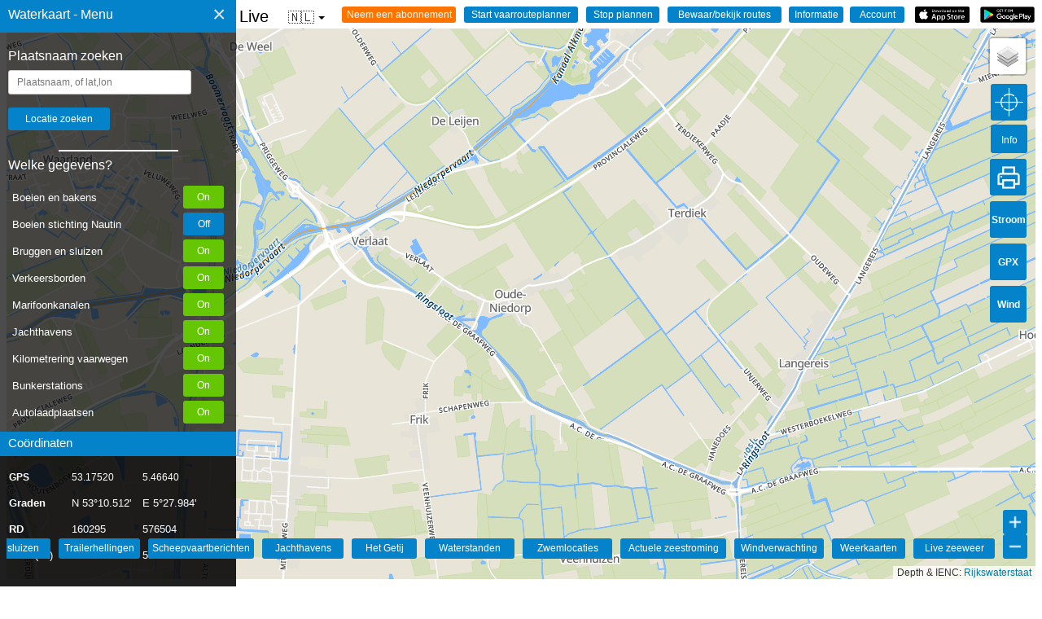

--- FILE ---
content_type: text/html; charset=UTF-8
request_url: https://waterkaart.net/?locatie=Oude-Niedorp
body_size: 14303
content:
<html lang="nl" class="no-js">
<head>
  <style>
    .no-js {
      visibility: hidden;
      opacity: 0;
    }

    .js {
      visibility: visible;
      opacity: 1;
    }

    .schelpdieren-div-icon .info_icon {
      font-size: 0.6em;
    }

    .opletten_icon {
      font-size: 0.9em;
      width: 250px;
      /* Belangrijk: breedte instellen */
    }

    body {
      font-family: "Lato", sans-serif;
      overflow: hidden;
      color: #000
    }

    input[type=button] {
      -moz-appearance: none;
      -webkit-appearance: none
    }

    .menukop {
      text-decoration: none;
      font-size: 15px;
      color: #000
    }

    .menukoptekst {
      position: absolute;
      padding-top: 9px;
      padding-right: 0;
      padding-bottom: 0;
      padding-left: 10px;
      text-decoration: none;
      font-size: 16px;
      font-style: bold;
      color: #fff
    }

    .subkoptekst {
      position: absolute;
      padding-top: 5px;
      padding-right: 0;
      padding-bottom: 0;
      padding-left: 10px;
      text-decoration: none;
      font-size: 15px;
      font-style: bold;
      color: #fff
    }

    .sidenav {
      height: 100%;
      width: 320px;
      position: fixed;
      z-index: 1;
      top: 0;
      left: 0;
      background-color: rgba(1, 1, 1, .7);
      overflow-x: hidden;
      padding-top: 60px
    }

    .sidenav a {
      padding: 8px 8px 8px 32px;
      text-decoration: none;
      font-size: 15px;
      color: #e2e2e2;
      display: block
    }

    .sidenav .closebtn {
      position: absolute;
      top: -6px;
      right: 5px;
      font-size: 28px;
      margin-right: 0
    }

    .sidenav .bodemBlok {
      text-decoration: none;
      font-size: 15px;
      background-color: rgba(1, 1, 1, .6);
      position: absolute;
      height: 200px;
      width: 100%;
      bottom: 0;
      margin-bottom: 20px;
      color: #FFF
    }

    .sidenav .bodemBalk {
      text-decoration: none;
      font-size: 15px;
      background-color: #0583ca;
      position: absolute;
      height: 30px;
      width: 100%;
      bottom: 200px;
      margin-bottom: 20px
    }

    .sidenav .topBalk {
      text-decoration: none;
      font-size: 18px;
      background-color: #0583ca;
      height: 40px;
      width: 100%;
      font-style: bold;
      position: absolute;
      top: 0
    }

    .sidenav .keuzeBalkje {
      margin-left: 10px;
      margin-Right: 10px;
      width: 250px
    }

    @media screen and (max-height:450px) {
      .sidenav {
        padding-top: 15px
      }

      .sidenav a {
        font-size: 18px
      }
    }

    table {
      margin-top: 10px;
      margin-left: 0;
      border-collapse: collapse;
      color: #000;
      font-size: 12px;
      font-weight: 400;
      text-align: left
    }

    th {
      border: solid 0 #fff;
      text-align: left;
      font-size: 12px;
      font-weight: 400;
      color: #000
    }

    tr {
      font-size: 12px;
      font-weight: lighter;
      color: #000;
      text-align: left
    }

    table[id=navtabel] {
      margin-top: 10px;
      margin-left: 10px;
      border-collapse: collapse;
      color: #fff;
      font-size: 14px;
      font-weight: 400
    }

    tr[id=navtabel_tr] {
      font-size: 13px;
      font-weight: 400;
      line-height: 30px;
      padding: 10px;
      color: #fff
    }

    .fixed_one {
      max-width: 75px;
      min-width: 75px;
      color: #fff
    }

    .fixed_two {
      max-width: 85px;
      min-width: 85px;
      color: #fff
    }

    .fixed_three {
      max-width: 80px;
      min-width: 80px;
      color: #fff
    }

    input[type=geotext] {
      width: 225px;
      padding: 7px 10px;
      margin: 8px 0;
      margin-left: 10px;
      display: inline-block;
      border: 1px solid #ccc;
      border-radius: 3px;
      box-sizing: border-box
    }

    input[type=submit] {
      width: 125px;
      background-color: #0583ca;
      color: white;
      padding: 7px 10px;
      margin: 8px 0;
      margin-left: 10px;
      border: none;
      border-radius: 3px
    }

    .sidenav .planRij {
      text-decoration: none;
      position: relative;
      height: 30px;
      width: 100%;
      margin-left: 10px
    }

    .sidenav .planRij_twee {
      text-decoration: none;
      position: relative;
      height: 30px;
      width: 100%;
      margin-left: 10px;
      margin-top: 10px
    }

    .sidenav .planRij_drie {
      text-decoration: none;
      position: relative;
      height: 30px;
      width: 100%;
      margin-left: 10px;
      margin-top: 10px
    }

    .sidenav .planRij_vier {
      text-decoration: none;
      position: relative;
      height: 30px;
      width: 100%;
      margin-left: 10px;
      margin-top: 10px
    }

    .sidenav .planRij_vijf {
      text-decoration: none;
      position: relative;
      height: 30px;
      width: 100%;
      margin-left: 10px;
      margin-top: 10px
    }

    .sidenav .planRij_zes {
      text-decoration: none;
      position: relative;
      height: 30px;
      width: 100%;
      margin-left: 10px;
      margin-top: 10px
    }

    .sidenav .laden_button_links {
      width: 70px;
      background-color: #0583ca;
      color: white;
      padding: 7px 10px;
      border: none;
      border-radius: 3px
    }

    .sidenav .laden_button_m_en_r {
      width: 70px;
      background-color: #0583ca;
      color: white;
      padding: 7px 10px;
      margin-left: 10px;
      border: none;
      border-radius: 3px
    }

    .map-wrapper {
      position: relative
    }

    img[id=play_button] {
      width: 67px;
      padding: 0 0;
      margin-left: 8px;
      border: none;
      position: absolute;
      margin-right: 9px;
      right: 0;
      float: right
    }

    img[id=appstore_button] {
      width: 67px;
      padding: 0 0;
      margin-left: 8px;
      border: none;
      position: absolute;
      margin-right: 9px;
      right: 80px;
      float: right
    }

    input[id=info_dialog] {
      width: 67px;
      background-color: #0583ca;
      color: white;
      padding: 3px 4px;
      margin-left: 8px;
      border: none;
      border-radius: 3px;
      position: absolute;
      margin-right: 9px;
      right: 160px;
      float: right
    }

    input[id=hetweer_dialog] {
      width: 67px;
      background-color: #0583ca;
      color: white;
      padding: 3px 4px;
      margin-left: 8px;
      border: none;
      border-radius: 3px;
      position: absolute;
      margin-right: 10px;
      right: 240px;
      float: right;
      -webkit-appearance: none
    }

    input[id=marifoon_dialog] {
      width: 67px;
      background-color: #0583ca;
      color: white;
      padding: 3px 4px;
      margin-left: 8px;
      border: none;
      border-radius: 3px;
      position: absolute;
      margin-right: 10px;
      right: 320px;
      float: right;
      -webkit-appearance: none
    }

    input[id=vaarroute_dialog] {
      width: 120px;
      background-color: #ff7300;
      color: white;
      padding: 3px 4px;
      margin-left: 8px;
      border: none;
      border-radius: 3px;
      position: absolute;
      margin-right: 10px;
      right: 400px;
      float: right;
      -webkit-appearance: none
    }

    input,
    select,
    button {
      font-family: Arial, Helvetica, sans-serif;
      font-size: 12px;
    }

    #context-menu {
      position: fixed;
      z-index: 10000;
      width: 320px;
      background: #1b1a1a;
      border-radius: 5px;
      transform: scale(0);
      color: #eee;
      padding: 15px;
      font-size: 14px;
      transform-origin: top left;
    }

    #context-menu.visible {
      transform: scale(1);
      transition: transform 200ms ease-in-out;
    }

    #context-menu .item {
      padding: 10px;
      font-size: 15px;
      color: #eee;
      cursor: pointer;
      border-radius: inherit;
    }

    #context-menu .item:hover {
      background: #343434;
    }

    .info_icon {
      position: absolute;
      width: max-content;
      max-width: 100px;
    }


    .limit-alert {
      /* Create a custom CSS class */
      width: 100px !important;
      /* Set the width */
      /* Add other styling as needed (padding, margins, etc.) */
    }

    .rounded-input {
      border-radius: 15px;
      /* Rondere hoeken - pas dit aan naar wens */
      padding: 10px 15px;
      /* Meer padding voor een ruimtelijker gevoel */
      border: 1px solid #ced4da;
      /* Lichtere randkleur - Bootstrap-achtig */
      font-size: 16px;
      /* Groter lettertype voor betere leesbaarheid */
      width: 100%;
      /* Volledige breedte */
      max-width: 400px;
      /* Maximale breedte om te voorkomen dat het te breed wordt */
      box-shadow: 0 2px 5px rgba(0, 0, 0, 0.1);
      /* Subtiele schaduw */
      transition: border-color 0.15s ease-in-out, box-shadow 0.15s ease-in-out;
      /* Soepele overgangen */
      margin-bottom: 15px;
      /* Ruimte tussen de input velden*/
    }

    .rounded-input:focus {
      border-color: #80bdff;
      /* Blauwe rand bij focus - Bootstrap-achtig */
      outline: 0;
      /* Verwijder de standaard browser outline */
      box-shadow: 0 0 0 0.2rem rgba(0, 123, 255, 0.25);
      /* Blauwe gloed bij focus */
    }

    @keyframes pulseBackground {
      0% {
        background-color: #0583ca;
      }

      50% {
        background-color: #65c602;
      }

      100% {
        background-color: #0583ca;
      }
    }

    .pulsing-background {
      animation: pulseBackground 3s infinite;
    }

    .dropdown_vp {
      position: relative;
      display: inline-block;
      font-family: Arial, sans-serif;
      z-index: 1000;
      /* Hogere z-index toegevoegd */
    }

    .dropdown_vp-btn {
      background-color: transparent;
      color: #333;
      padding: 4px 18px;
      font-size: 16px;
      border: none;
      cursor: pointer;
      display: flex;
      align-items: center;
    }

    .dropdown_vp-arrow {
      display: inline-block;
      width: 0;
      height: 0;
      line-height: 100px;
      padding: 0px 0px 0px 0px;
      margin-left: 5px;
      vertical-align: middle;
      border-top: 4px solid #000000;
      border-right: 4px solid transparent;
      border-left: 4px solid transparent;
    }

    .dropdown_vp-content {
      display: none;
      position: absolute;
      background-color: #f9f9f9;
      min-width: 160px;
      font-size: 14px;
      box-shadow: 0px 8px 16px 0px rgba(0, 0, 0, 0.2);
      z-index: 1001;
      /* Nog hogere z-index voor de inhoud */
      border-radius: 4px;
    }

    .dropdown_vp-content a {
      color: black;
      padding: 12px 16px;
      text-decoration: none;
      display: block;
    }

    .dropdown_vp-content a:hover {
      background-color: #f1f1f1;
    }

    .dropdown_vp:hover .dropdown_vp-content {
      display: block;
    }

    .control-panel {
      position: absolute;
      top: 382px;
      right: -30px;
      z-index: 1000;
      background-color: #0583ca;
      padding: 10px;
      border-radius: 5px;
      box-shadow: 0 1px 5px rgba(0, 0, 0, 0.65);
      display: none;
      color: white;
      width: 200px;
      height: 120px;
      box-sizing: border-box;
    }

    .control-panel label {
      display: block;
      margin-bottom: 5px;
    }

    .control-panel select {
      width: 90%;
      /* Laat de dropdown de volledige breedte van de container gebruiken */
      padding: 5px;
      /* Voeg wat interne ruimte toe */
      margin-bottom: 5px;
      /* Ruimte onder de dropdown */
      box-sizing: border-box;
      /* Zorg dat padding binnen de 100% breedte valt */
    }

    .status {
      margin-top: 5px;
      font-style: italic;
      color: #333;
      font-size: 0.9em;
      color: white;
    }

    .jconfirm-box {
      max-height: 90vh !important;
    }

    .jconfirm-content {
      max-height: 70vh !important;
      overflow-y: auto !important;
    }

    .ui-autocomplete {
    z-index: 2147483647 !important; /* Maximale z-index om boven alles te staan */
    background-color: white !important;
    border: 1px solid #aaa !important;
    border-radius: 4px;
    box-shadow: 0 5px 10px rgba(0,0,0,0.2);
    max-height: 250px;
    overflow-y: auto;
    width: 200px;
}

.ui-menu-item {
    padding: 10px;
    border-bottom: 1px solid #eee;
    color: #333;
    font-family: Arial, sans-serif;
    font-size: 14px;
    cursor: pointer;
    list-style: none; /* Verwijder bullet points */
}

.ui-state-active, .ui-menu-item:hover {
    background-color: #0483c9 !important;
    color: white !important;
}


.ui-autocomplete {
    padding-left: 0 !important;      /* Verwijdert de standaard lijst-inspringing */
    list-style-type: none !important; /* Zorg dat er absoluut geen bullets zichtbaar zijn */
    background-color: white;
    border: 1px solid #ccc;
    box-shadow: 0 4px 8px rgba(0,0,0,0.1);
    max-height: 220px;
    overflow-y: auto;
    z-index: 9999 !important;
}

/* 2. De individuele items in de lijst */
.ui-menu-item {
    border-bottom: 1px solid #f0f0f0;
}

/* 3. De tekst binnenin het item (waar de styling gebeurt) */
.ui-menu-item .ui-menu-item-wrapper {
    padding: 4px 10px !important;    /* Precies 10px vanaf links */
    text-transform: capitalize;      /* Zorgt dat elk woord met een hoofdletter begint */
    display: block;
    color: #333;
    font-family: sans-serif;
    cursor: pointer;
}

/* 4. Styling wanneer je met de muis over een item gaat */
.ui-menu-item .ui-menu-item-wrapper.ui-state-active,
.ui-menu-item .ui-menu-item-wrapper:hover {
    background-color: #0483c9 !important;
    color: white !important;
    border: none !important;
    margin: 0 !important;
}
  </style>

  <meta http-equiv="Content-Type" content="text/html; charset=utf-8">
  <meta content='Surfcheck' name='author' />

  <title>Waterkaart van  Oude-Niedorp  - Bruggen, sluizen, routes, marifoonkanalen, markeringen, veilig varen</title>
  <link rel="canonical" href="https://waterkaart.net">
  <meta name="viewport" content="width=device-width, initial-scale=1, maximum-scale=1">
  <meta name="keywords" content="Waterkaart, Vaarkaart, zeilen, bruggen, sluizen, routes, getij, waterhoogtes, marifoonkanalen, vaarwegmarkeringen, boeien, trailerhellingen, autoafzetpunten">
  <meta name="description" content="De Waterkaart van Nederland, onmisbaar voor iedere schipper. Waterkaarten met live tijden van bruggen en sluizen, stremmingen, boeiposities, marifoonkanalen, markeringen en actuele waterhoogtes. En nog veel, veel meer.">

  <!--FACEBOOK-->
  <meta property="og:title" content="Waterkaart van Nederland">
  <meta property="og:site_name" content="Waterkaart van Nederland">
  <meta property="og:url" content="https://waterkaart.net">
  <meta property="og:description" content="Waterkaart van Nederland">
  <meta property="og:image" content="https://waterkaart.net/items/images/favicon/apple-icon-180x180.png">

  <meta property="og:type" content="website">
  <meta property="og:locale" content="nl_NL">

  <!--TWITTER-->
  <meta property="twitter:card" content="summary_large_image">
  <meta property="twitter:title" content="Waterkaart van Nederland">
  <meta property="twitter:description" content="Waterkaart van Nederland">
  <meta property="twitter:creator" content="@surfcheck_apps">
  <meta property="twitter:url" content="https://waterkaart.net">
  <meta property="twitter:image:src"
    content="https://waterkaart.net/items/images/favicon/apple-icon-180x180.png">

  <!--  
  <webfeeds:analytics id="UA-2308323-15" engine="GoogleAnalytics"/>
  <webfeeds:cover image="https://waterkaart.net/items/images/favicon/apple-icon-180x180.png" />
  <webfeeds:related layout="card" target="browser"/>
-->
  <!-- Favicons -->
  <link rel="apple-touch-icon" sizes="57x57" href="items/images/favicon/apple-icon-57x57.png">
  <link rel="apple-touch-icon" sizes="60x60" href="items/images/favicon/apple-icon-60x60.png">
  <link rel="apple-touch-icon" sizes="72x72" href="items/images/favicon/apple-icon-72x72.png">
  <link rel="apple-touch-icon" sizes="76x76" href="items/images/favicon/apple-icon-76x76.png">
  <link rel="apple-touch-icon" sizes="114x114" href="items/images/favicon/apple-icon-114x114.png">
  <link rel="apple-touch-icon" sizes="120x120" href="items/images/favicon/apple-icon-120x120.png">
  <link rel="apple-touch-icon" sizes="144x144" href="items/images/favicon/apple-icon-144x144.png">
  <link rel="apple-touch-icon" sizes="152x152" href="items/images/favicon/apple-icon-152x152.png">
  <link rel="apple-touch-icon" sizes="180x180" href="items/images/favicon/apple-icon-180x180.png">
  <link rel="icon" type="image/png" sizes="192x192" href="items/images/favicon/android-icon-192x192.png">
  <link rel="icon" type="image/png" sizes="32x32" href="items/images/favicon/favicon-32x32.png">
  <link rel="icon" type="image/png" sizes="96x96" href="items/images/favicon/favicon-96x96.png">
  <link rel="icon" type="image/png" sizes="16x16" href="items/images/favicon/favicon-16x16.png">
  <link rel="manifest" href="items/images/favicon/manifest.json">
  <meta name="msapplication-TileColor" content="#ffffff">
  <meta name="msapplication-TileImage" content="items/images/favicon/ms-icon-144x144.png">
  <meta name="theme-color" content="#ffffff">

  <!-- Privacyvriendelijke paginatracker van Surfcheck -->
  <script>
    var _paq = window._paq = window._paq || [];
    /* tracker methods like "setCustomDimension" should be called before "trackPageView" */
    _paq.push(['trackPageView']);
    _paq.push(['enableLinkTracking']);
    (function () {
      var u = "//trackme360.net/stats/";
      _paq.push(['setTrackerUrl', u + 'matomo.php']);
      _paq.push(['setSiteId', '1']);
      var d = document, g = d.createElement('script'), s = d.getElementsByTagName('script')[0];
      g.async = true; g.src = u + 'matomo.js'; s.parentNode.insertBefore(g, s);
    })();
  </script>
  <!-- Einde Privacyvriendelijke paginatracker van Surfcheck -->

  <script>
    function adjustScrollerHeight() {
      const scroller = document.getElementById('div_scroller');
      const bodemBalk = document.getElementById('bodemBalk');

      // Bepaal de afstand van bodemBalk tot de bovenkant van de pagina
      const bodemBalkOffset = bodemBalk.offsetTop;

      // Bepaal beschikbare hoogte en pas deze aan
      const availableHeight = bodemBalkOffset - 50; // 50px marge
      scroller.style.maxHeight = availableHeight + 'px';
    }

    // Voer de functie uit bij het laden van de pagina
    window.onload = adjustScrollerHeight;

    // Voer de functie opnieuw uit als het venster wordt aangepast
    window.onresize = adjustScrollerHeight;

  </script>

</head>

<body>

  <div id="context-menu">
    Klik op de positie om de coördinaten te kopiëren    <p>
    <div class="item" id="latloncombinatie" onclick=copyDivToClipboard()>Positie 1</div>
    <div class="item" id="gradencombinatie" onclick=copyDivToClipboard()>Positie 2</div>
    </p>
    <p>Probleem gezien op deze positie? Geef het door met de <b>Vaarwegmelder</b>! Dan kunnen we het verhelpen    <div class="item" id="vaarmelderlatlon" onclick=vaarwegmelderOpenen()>Geef de melding nu door (klik hier)</div>
    </p>
  </div>

  <div id="mySidenav" class="sidenav">

    <div id="topBalk" class="topBalk">
      <font class="menukoptekst">Waterkaart - Menu</font>
      <a href="javascript:void(0)" class="closebtn" onclick="closeNav()">&times;</a>

    </div>

    <font color="white" style="margin-left:10px;width:50px;">Plaatsnaam zoeken      <div id="directions_panel" style="color:white;position:absolute;right:12px;float:right;margin-top:-20px;"></div>
      <input type="geotext" id="geolocatie" placeholder="Plaatsnaam, of lat,lon">
      <input type="submit" id="geobutton" onclick="geoCoder()" value="Locatie zoeken">
      <p>
        <hr width="50%" height="0.5px" color="white">

        <!-- start scroller -->
      <div id="div_scroller" style="overflow-y: auto; overflow-x: hidden;">

        <font color="white" style="margin-left:10px;width:50px;">Welke gegevens?          <div id="directions_panel" style="color:white;position:absolute;right:12px;float:right;margin-top:-20px;">
          </div>
        </font>
        <p>

        <div id="selectieScroller" class="selectieScroller">
          <div class="selectie-item">
            <span>Boeien en bakens</span>
            <input type="button" id="laden_button_boeien" class="laden_button_rechts" onclick="toonLaag('dobbersLaden')"
              value="Boei RWS" title="Toon boeien en vaste vaarwegmarkeringen geleverd door Rijkswaterstaat">
          </div>
          <div class="selectie-item">
            <span>Boeien stichting Nautin</span>
            <input type="button" id="laden_button_nautin" class="laden_button_rechts" onclick="toonLaag('nautinLaden')"
              value="B. Nautin" title="Toon de actuele boeienposities, geleverd door de stichting Nautin">
          </div>
          <div class="selectie-item">
            <span>Bruggen en sluizen</span>
            <input type="button" id="laden_button_bruggen_sluizen" class="laden_button_rechts"
              onclick="toonLaag('bruggensluizenLaden')" value="Brug/sluis"
              title="Toon bruggen en sluizen">
          </div>
          <div class="selectie-item">
            <span>Verkeersborden</span>
            <input type="button" id="laden_button_verkeersborden" class="laden_button_rechts"
              onclick="toonLaag('verkeersbordenLaden')" value="Borden" title="Toon de verkeersborden op en langs het water">
          </div>
          <div class="selectie-item">
            <span>Marifoonkanalen</span>
            <input type="button" id="laden_button_marifoon" class="laden_button_rechts"
              onclick="toonLaag('marifoonLaden')" value="Marifoon" title="Toon marifoonkanalen">
          </div>
          <div class="selectie-item">
            <span>Jachthavens</span>
            <input type="button" id="laden_button_jachthavens" class="laden_button_rechts"
              onclick="toonLaag('jachthavenLaden')" value="Jachthvn" title="Toon jachthavens">
          </div>
          <div class="selectie-item">
            <span>Kilometrering vaarwegen</span>
            <input type="button" id="laden_button_kilometrering" class="laden_button_rechts"
              onclick="toonLaag('kilometreringLaden')" value="Kilometers" title="Toon kilometrering op de doorgaande vaarwegen">
          </div>
          <div class="selectie-item">
            <span>Bunkerstations</span>
            <input type="button" id="laden_button_bunkerstations" class="laden_button_rechts"
              onclick="toonLaag('bunkerLaden')" value="Bunkerst." title="Toon Bunkerstations">
          </div>
          <div class="selectie-item">
            <span>Autolaadplaatsen</span>
            <input type="button" id="laden_button_autolaadplaatsen" class="laden_button_rechts"
              onclick="toonLaag('autodropoffLaden')" value="Autolaadp." title="Toon autolaadplaatsen">
          </div>
          <div class="selectie-item">
            <span>KNRM-reddingstations</span>
            <input type="button" id="laden_button_knrm" class="laden_button_rechts" onclick="toonLaag('knrmLaden')"
              value="KNRM" title="Toon de KNRM-reddingstations">
          </div>
          <div class="selectie-item">
            <span>Actuele waterpeilen</span>
            <input type="button" id="laden_button_waterpeil" class="laden_button_rechts"
              onclick="toonLaag('waterpeilLaden')" value="Waterpeil" title="Toon het actuele waterpeil op deze locatie">
          </div>
          <div class="selectie-item">
            <span>Zeeweermetingen</span>
            <input type="button" id="laden_button_zeeweer" class="laden_button_rechts"
              onclick="toonLaag('zeeweerLaden')" value="Zeeweer" title="Toon de golfhoogtes, het weer en het marifoonbericht voor deze locatie">
          </div>
          <div class="selectie-item">
            <span>Vaargeulen</span>
            <input type="button" id="laden_button_vaarweg" class="laden_button_rechts"
              onclick="toonLaag('vaarwegLaden')" value="Vaargeul" title="Toon de contouren van de vaargeulen">
          </div>
          <div class="selectie-item">
            <span>Blauwe Golf: ligplaatsen</span>
            <input type="button" id="laden_button_ligplaats" class="laden_button_rechts"
              onclick="toonLaag('ligplaatsLaden')" value="BG Ligpl." title="Blauwe Golf: toon de beschikbare ligplaatsen in havens voor beroepsvaart">
          </div>
          <div class="selectie-item">
            <span>Officiele zwemplekken</span>
            <input type="button" id="laden_button_zwemwater" class="laden_button_rechts"
              onclick="toonLaag('zwemwaterLaden')" value="Zwemw." title="Waar kun je zwemmen, en is het water goedgekeurd?">
          </div>
          <div class="selectie-item">
            <span>Stremmingen/hinder</span>
            <input type="button" id="laden_button_scheepvaartberichten" class="laden_button_rechts"
              onclick="toonLaag('scheepvaartBerichtenLaden')" value="Berichten"
              title="Toon de actuele scheepvaartberichten van Rijkswaterstaat">
          </div>
          <div class="selectie-item">
            <span>AIS scheepsposities</span>
            <input type="button" id="laden_button_AIS" class="laden_button_rechts" onclick="toonLaag('AISLaden')"
              value="AIS" title="Toon posities van schepen op de kaart">
          </div>
          <div class="selectie-item">
            <span>Ligplaatsen</span>
            <input type="button" id="laden_button_ligplaatsenRWS" class="laden_button_rechts"
              onclick="toonLaag('ligplaatsLadenRWS')" value="Ligplaats" title="Alle 7500 ligplaatsen van Nederland">
          </div>
          <div class="selectie-item">
            <span>Marrekrite in Friesland</span>
            <input type="button" id="laden_button_marrekrite" class="laden_button_rechts"
              onclick="toonLaag('marrekriteLaden')" value="Marrekrite"
              title="Toon de Marrekrite aanlegplaatsen in Friesland">
          </div>
          <div class="selectie-item" style="display: none;">
            <span>Stromingen HP33</span>
            <input type="button" id="laden_button_stromingen" class="laden_button_rechts"
              onclick="toonLaag('stromingenLaden')" value="Stroom" title="Toon de sterkte van de zeestromingen">
          </div>
          <div class="selectie-item">
            <span>Trailerhellingen</span>
            <input type="button" id="laden_button_trailerhellingen" class="laden_button_rechts"
              onclick="toonLaag('trailerhellingenLaden')" value="Trailerh."
              title="Toon trailerhellingen">
          </div>
          <div class="selectie-item">
            <span>Snelvaargebieden</span>
            <input type="button" id="laden_button_snelvaren" class="laden_button_rechts"
              onclick="toonLaag('snelvarenLaden')" value="Snelvaren" title="Toon de snelvaargebieden">
          </div>
          <div class="selectie-item">
            <span>Surf- en kitegebieden</span>
            <input type="button" id="laden_button_kite" class="laden_button_rechts" onclick="toonLaag('kiteLaden')"
              value="Sport" title="Toon de surf- en kitegebieden">
          </div>
          <div class="selectie-item">
            <span>Verboden toegang</span>
            <input type="button" id="laden_button_verbod" class="laden_button_rechts" onclick="toonLaag('verbodLaden')"
              value="Verbod" title="Verboden voor alle vaarverkeer">
          </div>
          <div class="selectie-item">
            <span>Schelpdierenpercelen</span>
            <input type="button" id="laden_button_schelpdieren" class="laden_button_rechts"
              onclick="toonLaag('schelpdierenLaden')" value="Schelpdierenpercelen"
              title="Schelpdierenpercelen">
          </div>
          <div class="selectie-item">
            <span>Staande Mast Route</span>
            <input type="button" id="laden_button_staandemast" class="laden_button_rechts"
              onclick="toonLaag('staandemastLaden')" value="Stnd.Mast"
              title="Toon de Staande Mast Route">
          </div>
          <div class="selectie-item">
            <span>Scheepswrakken</span>
            <input type="button" id="laden_button_wrakken" class="laden_button_rechts"
              onclick="toonLaag('wrakkenLaden')" value="Wrakken" title="Toon scheepswrakken op de kaart">
          </div>
          <div class="selectie-item">
            <span>Communtity objecten</span>
            <input type="button" id="laden_button_userobjecten" class="laden_button_rechts"
              onclick="toonLaag('usericonsLaden')" value="Community"
              title="Toon objecten die door gebruikers van de Waterkaart Live app zijn toegevoegd">
          </div>

          <div id="planRij_acht" class="planRij_acht" style="display: none;">
            <input type="button" id="laden_button_stromingen_actueel" class="laden_button_m_en_r"
              onclick="toonLaag('stromingenActueelLaden')" value="Str. Act."
              title="Toon de actuele sterkte van de zeestromingen inclusief weersinvloeden">
          </div>


          <div id="gidsPaneel" class="gidsPaneel"> <p>
    <hr width="50%" height="0.5px" color = "white">
    <br>
    <font color="white" style="margin-left:10px;width:50px;">In de Waterkaart Gids<div id="directions_panel" style="color:white;position:absolute;right:12px;float:right;margin-top:-20px;"></div>
    </font><p>

    <div id="planRij" class="planRij"> 
    <input type="button" id="1" class ="laden_button_links" onclick="window.location='/gids/index.php';" value="INDEX" title="Startpagina Waterkaart Live | Gids"> 
    <input type="button" id="2" class="laden_button_m_en_r" onclick="window.location='/gids/brug-en-sluistijden.php';" value="Bruggen" title="Openingstijden bruggen">
    <input type="button" id="3" class="laden_button_m_en_r" onclick="window.location='/gids/brug-en-sluistijden.php';" value="Sluizen" title="Bedientijden sluizen">
    </div>
    <div id="planRij_twee" class="planRij_twee"> 
    <input type="button" id="4" class ="laden_button_links" onclick="window.location='/gids/windverwachting.php?p=knopen';" value="Windverw." title="Windverwachting Nederland in knopen"> 
    <input type="button" id="5" class="laden_button_m_en_r" onclick="window.location='/gids/weer.php';" value="Meteo" title="Weersverwachtingen">
    <input type="button" id="6" class="laden_button_m_en_r" onclick="window.location='/gids/getij.php';" value="Getij" title="Getij verwachtingen en actuele waterstanden">
    </div>
    <div id="planRij_drie" class="planRij_drie"> 
    <input type="button" id="7" class ="laden_button_links" onclick="window.location='/gids/waterstand.php';" value="Waterstnd" title="Actuele waterstanden op het binnenwater en grote rivieren"> 
    <input type="button" id="8" class="laden_button_m_en_r" onclick="window.location='/gids/zwemplekken-nederland.php';" value="Zwemloc." title="Zwemlocaties in Nederland">
    <input type="button" id="9" class="laden_button_m_en_r" onclick="window.location='/gids/maritiem-weer.php';" value="Marifoon" title="Het actuele marifoonbericht">
    </div>
    <div id="planRij_vier" class="planRij_vier"> 
    <input type="button" id="10" class ="laden_button_links" onclick="window.location='/gids/ais.php';" value="AIS" title="AIS scheepsposities in Nederland"> 
    <input type="button" id="11" class="laden_button_m_en_r" onclick="window.location='/gids/nederlandse-jachthavens.php';" value="Jachth." title="Jachthavens in Nederland">
    <input type="button" id="12" class="laden_button_m_en_r" onclick="window.location='/gids/informatie-en-contact.php';" value="Info" title="Informatie en contact">    
    </div><p><br>&nbsp;<br></p></div>
    
          <!-- sluit selectieScroller -->
        </div>

        <!-- sluit scroller -->
      </div>

      <div id="bodemBalk" class="bodemBalk">
        <font class="subkoptekst">Coördinaten</font>
      </div>

      <div id="bodemBlok" class="bodemBlok">

        <table class="navtabel" id="navtabel">
          <thead>
            <tr id="navtabel_tr">
              <th align="left" class="fixed_one"><b>GPS</b></th>
              <th align="left" class="fixed_two">
                <div id="lat" class="kolom1">lat</div>
              </th>
              <th align="left" class="fixed_three">
                <div id="lon" class="kolom2">lon</div>
              </th>
            </tr>
          </thead>
          <tbody>
            <tr id="navtabel_tr">
              <td><b>Graden</b></td>
              <td>
                <div id="gradN" class="kolom1">N</div>
              </td>
              <td>
                <div id="gradE" class="kolom2">E</div>
              </td>
            </tr>
            <tr id="navtabel_tr">
              <td><b>RD</b></td>
              <td>
                <div id="gradX" class="kolom1">X</div>
              </td>
              <td>
                <div id="gradY" class="kolom2">Y</div>
              </td>
            </tr>
            <tr id="navtabel_tr">
              <td id="UTM0">UTM</td></b>
              <td>
                <div id="UTM1" class="kolom1">UTM1</div>
              </td>
              <td>
                <div id="UTM2" class="kolom2">UTM2</div>
              </td>
            </tr>
          </tbody>
        </table>

      </div>

  </div>

  <script>
    var ingelogd = "0";
    var sessie = "0";

    // Script om de positie van bodemBalk-blok te achterhalen en dan al dan niet een scroller in de knoppensectie te zetten
    var body = document.body, html = document.documentElement;
    var height = Math.max(body.scrollHeight, body.offsetHeight, html.clientHeight, html.scrollHeight, html.offsetHeight);

    var div_scroller = document.getElementById("div_scroller");
    var bodemBalk = document.getElementById("bodemBalk");

    function getOffset(el) {
      var _x = 0;
      var _y = 0;
      while (el && !isNaN(el.offsetLeft) && !isNaN(el.offsetTop)) {
        _x += el.offsetLeft - el.scrollLeft;
        _y += el.offsetTop - el.scrollTop;
        el = el.offsetParent;
      }
      return { top: _y, left: _x };
    }
    var x = getOffset(bodemBalk).top;
    var y = getOffset(div_scroller).top;

    var waarde = x - y - 5
    var waardestring = waarde.toString() + "px"

    div_scroller.style.height = waarde;

    // Mobieltje? zet de scrollbars weer aan
    if (/Android|iPhone/i.test(navigator.userAgent)) {
      div_scroller.style.overflow = "scroll";
    }

  </script>


  

  <span id="menukop" class="menukop" style="font-size:20px;cursor:pointer" onclick="openNav()">&#9776;
    Waterkaart van Nederland - Live    <div class="dropdown_vp">
      <button class="dropdown_vp-btn">
        <span id="currentLang_dropdown">🇳🇱</span>
        <i class="dropdown_vp-arrow"></i>
      </button>
      <div class="dropdown_vp-content">
        <a href="https://waterkaart.net/?locatie=Oude-Niedorp" data-lang="nl"
          id="nlLink">Nederlands
          🇳🇱</a>
        <a href="https://wasserkarte.net/?locatie=Oude-Niedorp" data-lang="de"
          id="deLink">Deutsch
          🇩🇪</a>
        <a href="https://watermaplive.net/?locatie=Oude-Niedorp" data-lang="en"
          id="enLink">English
          🇬🇧</a>
      </div>
    </div>
  </span>
  
  <input type="button" id="gids_dialog" class="gids_dialog" onclick="window.location='/gids/waterkaart_abonnement.php';" value="Neem een abonnement" title="Neem een abonnement" >
  <input type="button" id="route_button_start" class="route_button_start" onclick="startRoutePlannen()" value="Start vaarrouteplanner" title="Start met route plannen (klik hierna op de kaart om uw punten te plaatsen)">
  <input type="button" id="route_button_stop" onclick="stopRoutePlannen()" value="Stop plannen" title="Annuleer het plannen van de route">
  <input type="button" id="route_button_bewaren" onclick="bewaarRoute()" value="Bewaar/bekijk routes" title="Bewaar de routes in je account en toon eerder opgeslagen routes.">
  <input type="button" id="info_dialog" onclick="window.location='/gids/informatie-en-contact.php';" value=Informatie title="Informatie en contact">
  <input type="button" id="account_pgn" onclick="window.location='/gids/account/account.php';" value=Account title="Account">
  

  <a href="https://play.google.com/store/apps/details?id=com.surfcheck.waterkaart" target="_blank"><img
      src="items/images/google_play_waterkaart_nederland.png" id="play_button" title=">Download Waterkaart Live, de app voor Android"
      width="70px"></a>
  <a href="https://itunes.apple.com/nl/app/waterkaart-live/id1401918195" target="_blank"><img
      src="items/images/app_store_waterkaart_nederland.png" id="appstore_button" title="Download Waterkaart Live, de app voor iPhone en iPad"
      width="70px"></a>

  <div id="map-wrapper" class="map-wrapper">
    <div id="map-canvas" style="width:100%;height:96%;">


      
     <input type="button" id="rijbuttonnul" class="rijbuttonnul" onclick="window.location='/gids/maritiem-weer.php?plaats=Scheveningen';" value="Live zeeweer" title="Het weer op en langs zee, live" style="z-index:1000">
        
     <input type="button" id="rijbuttoneen" class="rijbuttoneen" onclick="window.location='/gids/weer.php';" value="Weerkaarten" title="Weerkaarten van Nederland en het Atlantische vaargebied" style="z-index:1000">    
     
     <input type="button" id="rijbuttontwee" class="rijbuttontwee" onclick="window.location='/gids/windverwachting.php?p=knopen';" value="Windverwachting" title="De windverwachting in knopen voor de komende 24 uur" style="z-index:1000">
     
     <input type="button" id="rijbuttonnulstroom" class="rijbuttonnulstroom" onclick="window.location='/gids/stroomatlas-noordzee.php?p=ms';" value="Actuele zeestroming" title="Stroomsnelheid Noordzee in meters per seconde" style="z-index:1000">
 
     <input type="button" id="rijbuttonnulzwem" class="rijbuttonnulzwem" onclick="window.location='/gids/zwemplekken-nederland.php';" value="Zwemlocaties" title="De beste zwemlocaties, waterkwaliteit, faciliteiten en weer" style="z-index:1000">
     
     <input type="button" id="rijbuttondrie" class="rijbuttondrie" onclick="window.location='/gids/waterstand.php';" value="Waterstanden" title="De actuele waterstanden en waterstandsverwachting in het Nederlandse binnenwater" style="z-index:1000">
     
     <input type="button" id="rijbuttonvier" class="rijbuttonvier" onclick="window.location='/gids/getij.php';" value="Het Getij" title="Het actuele getij en de getijverwachtingen in de Noordzee, Waddenzee en Zeeuwse wateren" style="z-index:1000">
     
     <input type="button" id="rijbuttonvijf" class="rijbuttonvijf" onclick="window.location='/gids/nederlandse-jachthavens.php';" value="Jachthavens" title="De jachthavens in Nederland" style="z-index:1000">

     <input type="button" id="rijbuttonzeven" class="rijbuttonzeven" onclick="window.location='/gids/scheepvaartberichten-nederland.php';" value="Scheepvaartberichten" title="Alle actuele Scheepvaartberichten in Nederland" style="z-index:1000">

     <input type="button" id="rijbuttonacht" class="rijbuttonacht" onclick="window.location='/gids/trailerhellingen.php';" value="Trailerhellingen" title="De trailerhellingen in Nederland" style="z-index:1000">

     <input type="button" id="rijbuttonzes" class="rijbuttonzes" onclick="window.location='/gids/brug-en-sluistijden.php';" value="Bedientijden bruggen & sluizen" title="De bedientijden van de bruggen en sluizen in Nederland" style="z-index:1000">    
     

      <div id="over-map-rp" class="over-map-rp" style="z-index:1000">
        <button id="huidigeRouteKnop" class="huidigeRouteKnop" onclick="toonHuidigeRoute()"
          title="Toon de huidige routedetails"></button>
        <p>
          <script>
            var button = document.getElementById("huidigeRouteKnop");

            // Check if the button element exists
            if (button) {
              // Hide the button by setting its display property to "none"
              button.style.display = "none";
            }
          </script>
      </div>

      <div id="over-map-gids" class="over-map-gids" style="z-index:1000">
        <button id="printKnop" class="printKnop" title="Print deze kaart"></button>
        <button id="GPX_upload_Knop" class="GPX_upload_Knop" title="Voeg een GPX-route aan de kaart toe">
          <h4>GPX</h4>
        </button>
        <button id="hp33Knop" class="hp33Knop" onclick="toonHP33()" title="Toon de zeestromingen in Nederland">
          <h4>Stroom</h4>
        </button>
        <button id="harmonieKnop" class="harmonieKnop" onclick="toonHarmonie()"
          title="Toon de windverwachtingen voor het komende etmaal">
          <h4>Wind</h4>
        </button>
        <div class="control-panel">
          <label for="hour-select">Selecteer tijd (CET/CEST):</label> <select id="hour-select"></select>
          <div id="status" class="status">Laden...</div>
        </div>
        <div id="map"></div>
        <div class="wind-gegevens" id="wind-info-box"></div>
        <p>
          <!-- <button id="centreerKnop" class="centreerKnop" onclick="getLocation()" title="Ga naar mijn locatie"></button><p> -->
          <button id="zoomInButton" class="zoomInButton" onclick="zoomIn()" style="z-index:1000"></button><br>
          <button id="zoomOutButton" class="zoomOutButton" onclick="zoomOut()" style="z-index:1000"></button>
      </div>

    </div>

    <div id="over-map-zoomin" class="over-map-zoomin">
      <i>Zoom in om de objecten te zien</i>
    </div>
  </div>
  <!--

  <link rel="stylesheet" href="https://unpkg.com/leaflet@1.9.4/dist/leaflet.css"
    integrity="sha256-p4NxAoJBhIIN+hmNHrzRCf9tD/miZyoHS5obTRR9BMY=" crossorigin="" />
  <script src="https://unpkg.com/leaflet@1.9.4/dist/leaflet.js"
    integrity="sha256-20nQCchB9co0qIjJZRGuk2/Z9VM+kNiyxNV1lvTlZBo=" crossorigin=""></script>
  -->


  <link rel="stylesheet" href="items/css/leaflet.css">
  <script src="items/js/leaflet.min.js"></script>

  <link rel="stylesheet" href="https://cdn.jsdelivr.net/gh/danwild/leaflet-velocity@master/dist/leaflet-velocity.css" />
  <script src="https://cdn.jsdelivr.net/gh/danwild/leaflet-velocity@master/dist/leaflet-velocity.min.js"></script>


  <style>
    /* Override voor windweergavebox */

    .leaflet-control-velocity {
      right: 50px;
      bottom: 40px;
      z-index: 1000;
      padding: 5px;
      border-radius: 3px;
      box-shadow: 0 0.5px 2px rgba(0, 0, 0, 0.65);
      color: black;
      width: 240px;
      height: 15px;
    }
  </style>


  <link rel="stylesheet" href="items/css/waterkaart.css">
  <link rel="stylesheet" href="items/css/jquery-confirm.min.css" rel="stylesheet">
  <script type="text/javascript" src="items/js/jquery-3.6.0.min.js"></script>
  <script type="text/javascript" src="items/js/jquery-ui.min.js"></script>
  <script type="text/javascript" src="items/js/jquery-confirm.min.js"></script>
  <script type="text/javascript" src="items/js/jquery.uploadfile.min.js"></script>
  <script type="text/javascript" src="items/js/formules.js"></script>
  <script type="text/javascript" src='items/js/turf.min.js'></script>
  <script type="text/javascript" src="items/js/waterkaart-mini-fns.js"></script>
  <script type="text/javascript" src='items/js/gpx.min.js'></script>
  <script type="text/javascript" src="items/js/vrp-mini-fns.js"></script>
  <script type="text/javascript" src="items/js/dyn-mini-loc.js"></script>
  <script type="text/javascript" src="items/js/dlgs-mini.js"></script>
  <script type="text/javascript" src="items/js/html2canvas.min.js"></script>

  <script>
    // Sla centrum van de kaart op voor gebruik bij de volgende start

    window.onbeforeunload = function () {
      var centrumkaart_exit = map.getCenter()
      var latn_exit = centrumkaart_exit.lat
      var lono_exit = centrumkaart_exit.lng

      localStorage.setItem("lat_eerder", latn_exit);
      localStorage.setItem("lon_eerder", lono_exit);

    }

  </script>


  <script type="text/javascript">

    let harmonieZichtbaar = false; // Start met de knop zichtbaar

    window.onload = function () {

      var lat_beginnen = localStorage.getItem("lat_eerder")
      var lon_beginnen = localStorage.getItem("lon_eerder")

      if (lat_beginnen > 0) {
        // We hebben deze prachtige website al eens eerder bezocht. Start op de laatste locatie.

        aNord = parseFloat(lat_beginnen);
        aEst = parseFloat(lon_beginnen);
        aSud = parseFloat(lat_beginnen);
        aOvest = parseFloat(lon_beginnen);

      } else {
        // Eerste bezoek, kies een van 14 watersportgebieden als startlocatie
        const randomIndex = Math.floor(Math.random() * 14);

        switch (randomIndex) {
          case 0:
            // Gooimeer
            aNord = 51.821301317999605;
            aEst = 4.50223377758789;
            aSud = 51.67655214503685;
            aOvest = 4.968809400146483;
            break;
          case 1:
            // Terschelling
            aNord = 53.3621;
            aSud = 53.2919;
            aEst = 5.4056;
            aOvest = 5.0517;
            break;
          case 2:
            // IJsselmond
            aNord = 52.5926;
            aSud = 52.5927;
            aEst = 5.8140;
            aOvest = 5.8141;
            break;
          case 3:
            // Harlingen
            aNord = 53.1802;
            aSud = 53.1702;
            aEst = 5.4614;
            aOvest = 5.4714;
            break;
          case 4:
            // Den Helder
            aNord = 52.9712;
            aSud = 52.9714;
            aEst = 4.8482;
            aOvest = 4.8483;
            break;
          case 5:
            // IJmuiden
            aNord = 52.4680;
            aSud = 52.4681;
            aEst = 4.5918;
            aOvest = 4.5919;
            break;
          case 6:
            // De Kaag
            aNord = 52.2037;
            aSud = 52.2038;
            aEst = 4.5495;
            aOvest = 4.5496;
            break;
          case 7:
            // Grevelingen
            aNord = 51.7610;
            aSud = 51.7611;
            aEst = 3.9082;
            aOvest = 3.9083;
            break;
          case 8:
            // Volkeraksluizen
            aNord = 51.7002;
            aSud = 51.7003;
            aEst = 4.4159;
            aOvest = 4.4169;
            break;
          case 9:
            // Biesbosch
            aNord = 51.7363;
            aSud = 51.7364;
            aEst = 4.7214;
            aOvest = 4.7215;
            break;
          case 10:
            // Sneekermeer
            aNord = 53.0191;
            aSud = 53.0192;
            aEst = 5.7161;
            aOvest = 5.7162;
            break;
          case 11:
            // Lauwersmeer
            aNord = 53.4087;
            aSud = 53.4088;
            aEst = 6.1935;
            aOvest = 6.1936;
            break;
          case 12:
            // Lauwersmeer
            aNord = 53.4087;
            aSud = 53.4088;
            aEst = 6.1935;
            aOvest = 6.1936;
            break;
          default:
            // Maasplassen
            aNord = 51.1675;
            aSud = 51.1676;
            aEst = 5.8978;
            aOvest = 5.8979;
        }

      } // Sluit check op > 0

      initialize();

      openNav();

      function uploadGPX_def(map, filename) {

        const url = filename.replace(/ /g, '_');
        console.log(url)
        const options = {
          async: true,
          polyline_options: { color: 'red' },
        };

        const gpx = new L.GPX(url, options).on('loaded', (e) => {
          map.fitBounds(e.target.getBounds());
        }).addTo(map);

      }

      // Init GPX uploader
      $("#uploadgpx_vp").uploadFile({
        url: "uploader.php",
        multiple: false,
        dragDrop: false,
        maxFileCount: 25,
        fileName: "myfile",

        onSuccess: function (files, data, xhr, pd) {

          var filename = "upload_gpx/" + files;
          // console.log(filename);

          if (filename.includes(".gpx")) {
            uploadGPX_def(map, filename)
          } else {
            alert("U kunt alleen .gpx-bestanden uploaden");
          }

        },
        onError: function (files, status, errMsg, pd) {
          // console.log("mislukt: "+JSON.stringify(files))
          if (filename.includes(".gpx")) {
            // Niets doen
          } else {
            alert("U kunt alleen .gpx-bestanden uploaden");
          }
        },
        customProgressBar: function (obj, s) {
          this.statusbar = $("<div class='ajax-file-upload-statusbar'></div>");
          this.preview = $("<img class='ajax-file-upload-preview' />").width(s.previewWidth).height(s.previewHeight).appendTo(this.statusbar).hide();
          this.filename = $("<div class='ajax-file-upload-filename'></div>").appendTo(this.statusbar);
          this.progressDiv = $("<div class='ajax-file-upload-progress'>").appendTo(this.statusbar).hide();
          this.progressbar = $("<div class='ajax-file-upload-bar'></div>").appendTo(this.progressDiv);
          this.abort = $("<div>" + s.abortStr + "</div>").appendTo(this.statusbar).hide();
          this.cancel = $("<div>" + s.cancelStr + "</div>").appendTo(this.statusbar).hide();
          this.done = $("<div>" + s.doneStr + "</div>").appendTo(this.statusbar).hide();
          this.download = $("<div>" + s.downloadStr + "</div>").appendTo(this.statusbar).hide();
          this.del = $("<div>" + s.deleteStr + "</div>").appendTo(this.statusbar).hide();

          this.abort.addClass("ajax-file-upload-red");
          this.done.addClass("ajax-file-upload-green");
          this.download.addClass("ajax-file-upload-green");
          this.cancel.addClass("ajax-file-upload-red");
          this.del.addClass("ajax-file-upload-red");
          this.statusbar.addClass("odd");
          this.statusbar.hide(); // geen progressbar nodig, te kleine bestanden
          return this;
        }

      });

      // Koppel klik van GPX_upload_Knop aan uploadfile
      $("#GPX_upload_Knop").on('click', function () {
        // console.log("GPX_upload_Knop geraakt")

        var cookieName = "wk_live_g";
        var gekocht = getCookieValue(cookieName);

        if (gekocht !== undefined && gekocht !== null && gekocht == "1") {
          $("#uploadgpx_vp input[type='file']").trigger('click');
        } else {
          proGPX()
        }

      });


    $(document).ready(function() {
      $("#geolocatie").autocomplete({
          source: "items/php/zoek_live_locaties.php",
          minLength: 2,
          delay: 0,
          select: function(event, ui) {
              $("#geolocatie").val(ui.item.value);
              // console.log("Geselecteerde locatie: " + ui.item.value);
              $("#lat_hidden").val(ui.item.latitude);
              $("#lon_hidden").val(ui.item.longitude);
              geoCoder_resultaat(ui.item.latitude, ui.item.longitude);
              return false;
          }
      });
    });
  
    function geoCoder_resultaat(lat = null, lon = null) {
      // Als er geen parameters zijn meegegeven, check de verborgen velden
      if (lat === null) lat = $("#lat_hidden").val();
      if (lon === null) lon = $("#lon_hidden").val();

      if (lat && lon) {
          // console.log("Locatie gevonden: " + lat + ", " + lon);        
          gaanMetdieBanaan(lat, lon);                
      } else {
          alert("Selecteer eerst een locatie uit de lijst.");
      }
    }

      

    };


    const currentUrl = window.location.hostname;
    let currentLang_dropdown = document.getElementById('currentLang_dropdown');

    if (currentUrl.includes('wasserkarte')) {
      currentLang_dropdown.innerHTML = '🇩🇪';
    } else if (currentUrl.includes('watermaplive')) {
      currentLang_dropdown.innerHTML = '🇬🇧';
    } else {
      currentLang_dropdown.innerHTML = '🇳🇱';
    }


  </script>


  </script>


  <!-- 
  <link rel="stylesheet" href="https://cdnjs.cloudflare.com/ajax/libs/font-awesome/6.4.2/css/all.min.css"
    integrity="sha512-z3gLpd7yknf1YoNbCzqRKc4qyor8gaKU1qmn+CShxbuBusANI9QpRohGBreCFkKxLhei6S9CQXFEbbKuqLg0DA=="
    crossorigin="anonymous" referrerpolicy="no-referrer" />
  -->
  <link href="items/css/all.min.css" rel='stylesheet'>


  <link href="items/css/maplibre-gl.css" rel='stylesheet'>
  <script src="items/js/maplibre-gl.js"></script>
  <script src="items/js/leaflet-maplibre-gl.js"></script>

  <link href="items/css/mapbox-gl.css" rel='stylesheet'>
  <script src="items/js/mapbox-gl.js"></script>
  <script src="items/js/leaflet-mapbox-gl.js"></script>

  <!-- layout zonder layout flash voorkomen, ism header -->
  <script>(function (H) { H.className = H.className.replace(/\bno-js\b/, 'js') })(document.documentElement)</script>

  <p>&nbsp;</p>
  <!-- je bent bij het einde -->
  <div id="print_div"></div>
  <div id="uploadgpx_vp"></div>
</body>



</html>

--- FILE ---
content_type: text/html; charset=UTF-8
request_url: https://waterkaart.net/geocoder.php?p=Oude-Niedorp&l=NL
body_size: 14
content:
{"plaatsnaam": "Oude-Niedorp", "lat": "52.7183300", "lon": "4.8763900", "bestaat": "1"}

--- FILE ---
content_type: text/html; charset=UTF-8
request_url: https://waterkaart.net/items/php/dbase_ophalen.php
body_size: 14902
content:
[{"RWS_Id":"","name":"<b> Bordpaal ONB<\/b>","lat":"52.7067071","lng":"4.8988275899645","lnk":"","verkeersbord":"Notice_ONB.png","icoo":"doorzichtige_pixel","icol":"","icot":"","extradata":"","geoid":"","updatetijd":"","hoogte":"","breedte":"","kolkarray":[]},{"RWS_Id":"","name":"<b> Bordpaal ONB<\/b>","lat":"52.7067172","lng":"4.8988105272359","lnk":"","verkeersbord":"Notice_ONB.png","icoo":"doorzichtige_pixel","icol":"","icot":"","extradata":"","geoid":"","updatetijd":"","hoogte":"","breedte":"","kolkarray":[]},{"RWS_Id":"","name":"<b> Bordpaal ONB<\/b>","lat":"52.7067220","lng":"4.8987788983732","lnk":"","verkeersbord":"Notice_ONB.png","icoo":"doorzichtige_pixel","icol":"","icot":"","extradata":"","geoid":"","updatetijd":"","hoogte":"","breedte":"","kolkarray":[]},{"RWS_Id":"","name":"<b> Bordpaal ONB<\/b>","lat":"52.7067430","lng":"4.8986956169636","lnk":"","verkeersbord":"Notice_ONB.png","icoo":"doorzichtige_pixel","icol":"","icot":"","extradata":"","geoid":"","updatetijd":"","hoogte":"","breedte":"","kolkarray":[]},{"RWS_Id":"","name":"<b>Verplichting de vaarsnelheid te beperken. BPR bord B6-1<\/b>","lat":"52.7185936","lng":"4.836733322276","lnk":"","verkeersbord":"generator_20b52f.png","icoo":"doorzichtige_pixel","icol":"","icot":"","extradata":"","geoid":"","updatetijd":"","hoogte":"","breedte":"","kolkarray":[]},{"RWS_Id":"","name":"<b>Overige aanduiding BPR bord F3<\/b>","lat":"52.7189112","lng":"4.8364284056131","lnk":"","verkeersbord":"generator_310c0d.png","icoo":"doorzichtige_pixel","icol":"","icot":"","extradata":"","geoid":"","updatetijd":"","hoogte":"","breedte":"","kolkarray":[]},{"RWS_Id":"","name":"<b> BPR bord F2a-R<\/b>","lat":"52.7189337","lng":"4.8364231970974","lnk":"","verkeersbord":"generator_356cbfr.png","icoo":"doorzichtige_pixel","icol":"","icot":"","extradata":"","geoid":"","updatetijd":"","hoogte":"","breedte":"","kolkarray":[]},{"RWS_Id":"","name":"<b>Toestemming ligplaats te nemen. BPR bord E5<\/b>","lat":"52.7189338","lng":"4.8364478527522","lnk":"","verkeersbord":"e053.png","icoo":"doorzichtige_pixel","icol":"","icot":"","extradata":"","geoid":"","updatetijd":"","hoogte":"","breedte":"","kolkarray":[]},{"RWS_Id":"","name":"<b>Toestemming ligplaats te nemen. BPR bord E5<\/b>","lat":"52.7192499","lng":"4.8392212671849","lnk":"","verkeersbord":"e053.png","icoo":"doorzichtige_pixel","icol":"","icot":"","extradata":"","geoid":"","updatetijd":"","hoogte":"","breedte":"","kolkarray":[]},{"RWS_Id":"","name":"<b>Overige aanduiding BPR bord F3<\/b>","lat":"52.7192500","lng":"4.839245933454","lnk":"","verkeersbord":"generator_310c0d.png","icoo":"doorzichtige_pixel","icol":"","icot":"","extradata":"","geoid":"","updatetijd":"","hoogte":"","breedte":"","kolkarray":[]},{"RWS_Id":"","name":"<b> BPR bord F2a-R<\/b>","lat":"52.7192501","lng":"4.8392705982434","lnk":"","verkeersbord":"generator_356cbfr.png","icoo":"doorzichtige_pixel","icol":"","icot":"","extradata":"","geoid":"","updatetijd":"","hoogte":"","breedte":"","kolkarray":[]},{"RWS_Id":"","name":"<b>Toestemming ligplaats te nemen. BPR bord E5<\/b>","lat":"52.7192586","lng":"4.8367785424748","lnk":"","verkeersbord":"e053.png","icoo":"doorzichtige_pixel","icol":"","icot":"","extradata":"","geoid":"","updatetijd":"","hoogte":"","breedte":"","kolkarray":[]},{"RWS_Id":"","name":"<b> BPR bord F2a-L<\/b>","lat":"52.7192827","lng":"4.836764149389","lnk":"","verkeersbord":"generator_356cbf.png","icoo":"doorzichtige_pixel","icol":"","icot":"","extradata":"","geoid":"","updatetijd":"","hoogte":"","breedte":"","kolkarray":[]},{"RWS_Id":"","name":"<b>Verboden ligplaats te nemen (ankeren en afmeren). BPR bord A5<\/b>","lat":"52.7192874","lng":"4.8371876570459","lnk":"","verkeersbord":"a05_11.png","icoo":"doorzichtige_pixel","icol":"","icot":"","extradata":"","geoid":"","updatetijd":"","hoogte":"","breedte":"","kolkarray":[]},{"RWS_Id":"","name":"<b> BPR bord H2-4<\/b>","lat":"52.7192882","lng":"4.8410109209388","lnk":"","verkeersbord":"Notice_Tekst.png","icoo":"doorzichtige_pixel","icol":"","icot":"","extradata":"","geoid":"","updatetijd":"","hoogte":"","breedte":"","kolkarray":[]},{"RWS_Id":"","name":"<b>Overige aanduiding BPR bord F3<\/b>","lat":"52.7192947","lng":"4.8368175575486","lnk":"","verkeersbord":"generator_310c0d.png","icoo":"doorzichtige_pixel","icol":"","icot":"","extradata":"","geoid":"","updatetijd":"","hoogte":"","breedte":"","kolkarray":[]},{"RWS_Id":"","name":"<b> BPR bord F2a-L<\/b>","lat":"52.7192965","lng":"4.8371389068923","lnk":"","verkeersbord":"generator_356cbf.png","icoo":"doorzichtige_pixel","icol":"","icot":"","extradata":"","geoid":"","updatetijd":"","hoogte":"","breedte":"","kolkarray":[]},{"RWS_Id":"","name":"<b> BPR bord H2-4<\/b>","lat":"52.7193206","lng":"4.8412279097499","lnk":"","verkeersbord":"Notice_Tekst.png","icoo":"doorzichtige_pixel","icol":"","icot":"","extradata":"","geoid":"","updatetijd":"","hoogte":"","breedte":"","kolkarray":[]},{"RWS_Id":"","name":"<b>Overige aanduiding BPR bord F3<\/b>","lat":"52.7194001","lng":"4.8408869188687","lnk":"","verkeersbord":"generator_310c0d.png","icoo":"doorzichtige_pixel","icol":"","icot":"","extradata":"","geoid":"","updatetijd":"","hoogte":"","breedte":"","kolkarray":[]},{"RWS_Id":"","name":"<b> BPR bord F2a-L<\/b>","lat":"52.7194081","lng":"4.8408365540371","lnk":"","verkeersbord":"generator_356cbf.png","icoo":"doorzichtige_pixel","icol":"","icot":"","extradata":"","geoid":"","updatetijd":"","hoogte":"","breedte":"","kolkarray":[]},{"RWS_Id":"","name":"<b>Toestemming ligplaats te nemen. BPR bord E5<\/b>","lat":"52.7194082","lng":"4.8408513535592","lnk":"","verkeersbord":"e053.png","icoo":"doorzichtige_pixel","icol":"","icot":"","extradata":"","geoid":"","updatetijd":"","hoogte":"","breedte":"","kolkarray":[]},{"RWS_Id":"","name":"<b>Verplichting de vaarsnelheid te beperken. BPR bord B6-1<\/b>","lat":"52.7206922","lng":"4.8480490462091","lnk":"","verkeersbord":"generator_20b52f.png","icoo":"doorzichtige_pixel","icol":"","icot":"","extradata":"","geoid":"","updatetijd":"","hoogte":"","breedte":"","kolkarray":[]},{"RWS_Id":"","name":"<b> BPR bord H2-4<\/b>","lat":"52.7231654","lng":"4.8561039938681","lnk":"","verkeersbord":"Notice_Tekst.png","icoo":"doorzichtige_pixel","icol":"","icot":"","extradata":"","geoid":"","updatetijd":"","hoogte":"","breedte":"","kolkarray":[]},{"RWS_Id":"","name":"<b> BPR bord H2-4<\/b>","lat":"52.7232054","lng":"4.8563403360455","lnk":"","verkeersbord":"Notice_Tekst.png","icoo":"doorzichtige_pixel","icol":"","icot":"","extradata":"","geoid":"","updatetijd":"","hoogte":"","breedte":"","kolkarray":[]},{"RWS_Id":"","name":"<b> BPR bord H2-4<\/b>","lat":"52.7280994","lng":"4.871307714174","lnk":"","verkeersbord":"Notice_Tekst.png","icoo":"doorzichtige_pixel","icol":"","icot":"","extradata":"","geoid":"","updatetijd":"","hoogte":"","breedte":"","kolkarray":[]},{"RWS_Id":"","name":"<b> BPR bord H2-4<\/b>","lat":"52.7281478","lng":"4.8714058333506","lnk":"","verkeersbord":"Notice_Tekst.png","icoo":"doorzichtige_pixel","icol":"","icot":"","extradata":"","geoid":"","updatetijd":"","hoogte":"","breedte":"","kolkarray":[]},{"RWS_Id":"","name":"<b>Verplichting de vaarsnelheid te beperken. BPR bord B6-1<\/b>","lat":"52.7327987","lng":"4.8808259070851","lnk":"","verkeersbord":"generator_20b52f.png","icoo":"doorzichtige_pixel","icol":"","icot":"","extradata":"","geoid":"","updatetijd":"","hoogte":"","breedte":"","kolkarray":[]},{"RWS_Id":"8353","name":"spoorbrug Waarland","lat":"52.7196620484772","lng":"4.84375371748751","lnk":"Spoorbrug in de lijn Alkmaar - Den Helder.","verkeersbord":"","icoo":"brug_dicht","icol":"","icot":"","extradata":"","geoid":"4618","updatetijd":"23 Januari 2026, 13:22 uur","hoogte":"3.7","breedte":"15","kolkarray":[]},{"RWS_Id":"16306","name":"Rolpaalbrug","lat":"52.7231969702004","lng":"4.85632473672399","lnk":"Bouwjaar 2012.","verkeersbord":"","icoo":"brug_dicht","icol":"","icot":"","extradata":"","geoid":"4618","updatetijd":"23 Januari 2026, 13:22 uur","hoogte":"3.7","breedte":"24.15","kolkarray":[]},{"RWS_Id":"17468","name":"Leierbrug","lat":"52.728104897098","lng":"4.87128969188802","lnk":"","verkeersbord":"","icoo":"brug_dicht","icol":"","icot":"","extradata":"","geoid":"4618","updatetijd":"23 Januari 2026, 13:22 uur","hoogte":"3.7","breedte":"14.7","kolkarray":[]},{"RWS_Id":"30622","name":"Waarlandsebrug","lat":"52.7193069375414","lng":"4.84116920984895","lnk":"","verkeersbord":"","icoo":"brug_dicht","icol":"","icot":"","extradata":"","geoid":"4618","updatetijd":"23 Januari 2026, 13:22 uur","hoogte":"3.7","breedte":"15.05","kolkarray":[]},{"RWS_Id":"30622","name":"<b>Jachthaven De Rijd<\/b>","lat":"52.73344440000000","lng":"4.88467450000000","lnk":"Vijverweg 16<br>1733 AS Nieuwe Niedorp<p><b>Phone: 0226-750720<\/b><br><a href=\"http:\/\/www.jachthavenderijd.nl\" target=\"_blank\">www.jachthavenderijd.nl<\/a><p><p>Medium -sized marina with both fixed berths and place for passers -by.<br>&nbsp;<br><br>&nbsp;<br><b>Depth<\/b> 1.30 meter<br><b>Permanent berths: <\/b>50<br><b>Passers by places: <\/b>10<div class=\"section-title\"><h2>Facilities<br><\/h2><\/div><p><table><tr><td><img src = https:\/\/waterkaart.net\/items\/images\/iconen\/container.png height=\"36\" width=\"36\"> Container<\/td><td><img src = https:\/\/waterkaart.net\/items\/images\/iconen\/douches.png height=\"36\" width=\"36\"> Showers<\/td><\/tr><tr><\/tr><tr><td><img src = https:\/\/waterkaart.net\/items\/images\/iconen\/kleedkamers.png height=\"36\" width=\"36\"> Dressing rooms<\/td><td><img src = https:\/\/waterkaart.net\/items\/images\/iconen\/passantenhaven.png height=\"36\" width=\"36\"> Passers-by welcome<\/td><\/tr><tr><\/tr><tr><\/tr><tr><td><img src = https:\/\/waterkaart.net\/items\/images\/iconen\/speeltuin.png height=\"36\" width=\"36\"> Playground<\/td><td><img src = https:\/\/waterkaart.net\/items\/images\/iconen\/toiletten.png height=\"36\" width=\"36\"> Toilets<\/td><\/tr><tr><\/tr><tr><\/tr><tr><td><img src = https:\/\/waterkaart.net\/items\/images\/iconen\/walstroom.png height=\"36\" width=\"36\"> Shore power<\/td><td><img src = https:\/\/waterkaart.net\/items\/images\/iconen\/wastafels.png height=\"36\" width=\"36\"> Washbasins<\/td><\/tr><tr><\/tr><tr><td><img src = https:\/\/waterkaart.net\/items\/images\/iconen\/vuilwaterafvoer.png height=\"36\" width=\"36\"> Wastewater drain<\/td><\/table><br><div class=\"section-title\"><b>Rates<br><\/b><\/div><p>\u20ac1,80 per meter per day\r\n        <style>          \r\n        table tr:nth-child(odd) td{\r\n          background:#ffffff; color: #000000; font-family: Cabin, -apple-system, BlinkMacSystemFont, Segoe UI, Roboto, Helvetica Neue, Arial, sans-serif, Apple Color Emoji, Segoe UI Emoji, Segoe UI Symbol, Noto Color Emoji; font-size: 12px; font-weight: 300; line-height: 1.5; color: #212529;\r\n        }\r\n        table tr:nth-child(even) td{\r\n          background:#ffffff; color: #000000; font-family: Cabin, -apple-system, BlinkMacSystemFont, Segoe UI, Roboto, Helvetica Neue, Arial, sans-serif, Apple Color Emoji, Segoe UI Emoji, Segoe UI Symbol, Noto Color Emoji; font-size: 12px; font-weight: 300; line-height: 1.5; color: #212529;\r\n        }\r\n        <\/style>","verkeersbord":"","icoo":"jachthaven_icoon_lichtblauw","icol":"","icot":"","extradata":"","geoid":"4618","updatetijd":"23 Januari 2026, 13:22 uur","hoogte":"3.7","breedte":"15.05","kolkarray":[]},{"RWS_Id":"","name":"Trailer slipway Waarland","lat":"52.7188013738983","lng":"4.83680087604014","lnk":"Kanaal Alkmaar (Omval) - Kolhorn<p>One ramp present<p><b>Location: <\/b>Westkade 8","verkeersbord":"","icoo":"trailerhelling_waterkaart","icol":"","icot":"","extradata":"","geoid":"4618","updatetijd":"23 Januari 2026, 13:22 uur","hoogte":"3.7","breedte":"15.05","kolkarray":[]},{"RWS_Id":"","name":"Trailer slipway Nieuwe Niedorp","lat":"52.7342697","lng":"4.886162","lnk":"Kanaal Alkmaar (Omval) - Kolhorn<p>One ramp present<p><b>Location: <\/b>Vijverweg 16","verkeersbord":"","icoo":"trailerhelling_waterkaart","icol":"","icot":"","extradata":"","geoid":"4618","updatetijd":"23 Januari 2026, 13:22 uur","hoogte":"3.7","breedte":"15.05","kolkarray":[]},{"RWS_Id":"","name":"'t Skarpet","lat":"52.71746287512","lng":"4.8724811639325","lnk":"<font style='font-size: 130%;'>Good swimming water ~ 1.2&deg;C<p><\/font><p><font style='font-size: 100%;'><i>More <a href='https:\/\/waterkaart.net\/gids\/zwemplek.php?naam=%27t-Skarpet' target='_blank'>details and photos<\/a> can be found in the <a href='https:\/\/waterkaart.net\/gids\/zwemplek.php?naam=%27t-Skarpet' target='_blank'>Water Map Live Guide<\/a><\/i><\/font>","verkeersbord":"","icoo":"zwemwater_veilig","icol":"","icot":"","extradata":"","geoid":"4618","updatetijd":"23 Januari 2026, 13:22 uur","hoogte":"3.7","breedte":"15.05","kolkarray":[]},{"RWS_Id":"16539","name":"Diepte van de gehele vaarweg, gemeten<br>ten op zichte van lokaal waterpeil","lat":"52.7055422142802","lng":"4.82294008661777","lnk":"-2.55 m","verkeersbord":"","icoo":"vaarweg_diepte","icol":"","icot":"","extradata":"","geoid":"4618","updatetijd":"23 Januari 2026, 13:22 uur","hoogte":"3.7","breedte":"15.05","kolkarray":[]},{"RWS_Id":"16539","name":"Groetkanaal","lat":"52.7909777894882","lng":"4.91399861065747","lnk":"[{\"lat\": 52.7909777894882, \"lng\": 4.91399861065747},{\"lat\": 52.7904508312693, \"lng\": 4.91435237690129},{\"lat\": 52.7895997702654, \"lng\": 4.91524354621612},{\"lat\": 52.7890119230385, \"lng\": 4.91570876446947},{\"lat\": 52.788595064131, \"lng\": 4.91612115332657},{\"lat\": 52.7861747395021, \"lng\": 4.91859442702555},{\"lat\": 52.7827224927975, \"lng\": 4.92230978808401},{\"lat\": 52.7817205785588, \"lng\": 4.9239164522557},{\"lat\": 52.7750469184591, \"lng\": 4.93463221265052},{\"lat\": 52.7721193174267, \"lng\": 4.93699520347878},{\"lat\": 52.7698738165788, \"lng\": 4.93882319086891},{\"lat\": 52.7678964989976, \"lng\": 4.94145275784736},{\"lat\": 52.7649037245505, \"lng\": 4.94551293110242},{\"lat\": 52.7642272173042, \"lng\": 4.94646836103057},{\"lat\": 52.7638438333907, \"lng\": 4.94695827396391},{\"lat\": 52.7625342079748, \"lng\": 4.94699081557036},{\"lat\": 52.7619317148241, \"lng\": 4.94699686419825},{\"lat\": 52.7609882332395, \"lng\": 4.94699086960707},{\"lat\": 52.7599752702089, \"lng\": 4.94698143963163},{\"lat\": 52.7586531099842, \"lng\": 4.94695160493658},{\"lat\": 52.7583297616843, \"lng\": 4.94695876181236},{\"lat\": 52.7572417945038, \"lng\": 4.94699582856569}]","verkeersbord":"","icoo":"RWS_vaarwegen","icol":"","icot":"","extradata":"20893","geoid":"4618","updatetijd":"23 Januari 2026, 13:22 uur","hoogte":"3.7","breedte":"15.05","kolkarray":[]},{"RWS_Id":"16539","name":"Maximum snelheid, Groetkanaal","lat":"52.7817205785588","lng":"4.9239164522557","lnk":"Beroepsvaart  : 6 km\/u.<br \/>\r\nRecreatievaart: 6 km\/u.","verkeersbord":"","icoo":"snelheid_waarsch","icol":"","icot":"","extradata":"20893","geoid":"4618","updatetijd":"23 Januari 2026, 13:22 uur","hoogte":"3.7","breedte":"15.05","kolkarray":[]},{"RWS_Id":"16539","name":"Kanaal Stolpen-Schagen","lat":"52.8110136612788","lng":"4.73742245693317","lnk":"[{\"lat\": 52.8110136612788, \"lng\": 4.73742245693317},{\"lat\": 52.8108327356669, \"lng\": 4.74051007234486},{\"lat\": 52.8102462698585, \"lng\": 4.75120160959215},{\"lat\": 52.810140704548, \"lng\": 4.75220724124384},{\"lat\": 52.8099493995433, \"lng\": 4.75341133322368},{\"lat\": 52.8095676386024, \"lng\": 4.75479785817186},{\"lat\": 52.8090456983368, \"lng\": 4.75616327280395},{\"lat\": 52.8050994339315, \"lng\": 4.76537787861811},{\"lat\": 52.797253136278, \"lng\": 4.78349547972554},{\"lat\": 52.797078713935, \"lng\": 4.78431851098967}]","verkeersbord":"","icoo":"RWS_vaarwegen","icol":"","icot":"","extradata":"20893","geoid":"4618","updatetijd":"23 Januari 2026, 13:22 uur","hoogte":"3.7","breedte":"15.05","kolkarray":[]},{"RWS_Id":"16539","name":"Maximum snelheid, Vaarweg Stolpen-Schagen-Kolhorn-Medemblik-IJsselmeer","lat":"52.810140704548","lng":"4.75220724124384","lnk":"Beroepsvaart                 :  6,0 km\/u (Kanaal Stolpen-Schagen en Kanaal Schagen-Kolhorn)<br \/>\r\nBeroepsvaart leeg       :  9,0 km\/u (Westfriesche Vaart)<br \/>\r\nBeroepsvaart geladen:  7,5 km\/u (Westfriesche Vaart)<br \/>\r\nBeroepsvaart geladen:  4,5 km\/u (Havens te Medemblik)<br \/>\r\nRecreatievaart               :  9,0 km\/u  (Kanaal Stolpen-Schagen, Kanaal Schagen-Kolhorn en Westfriesche Vaart)<br \/>\r\nRecreatievaart               :  4,5 km\/u (Havens te Medemblik)","verkeersbord":"","icoo":"snelheid_waarsch","icol":"","icot":"","extradata":"20893","geoid":"4618","updatetijd":"23 Januari 2026, 13:22 uur","hoogte":"3.7","breedte":"15.05","kolkarray":[]},{"RWS_Id":"16539","name":"Ringvaart van de Heerhugowaard (oostelijk gedeelte)","lat":"52.633910976841","lng":"4.87680945830664","lnk":"[{\"lat\": 52.633910976841, \"lng\": 4.87680945830664},{\"lat\": 52.6343513275559, \"lng\": 4.87680435185682},{\"lat\": 52.634773831535, \"lng\": 4.8768289959553},{\"lat\": 52.6357976865395, \"lng\": 4.87666940101724},{\"lat\": 52.6369752037122, \"lng\": 4.87671483172946},{\"lat\": 52.6392655405453, \"lng\": 4.87725870732957},{\"lat\": 52.639632289653, \"lng\": 4.87728596930187},{\"lat\": 52.6399167541413, \"lng\": 4.87712511288556},{\"lat\": 52.6406646381674, \"lng\": 4.87662404697005},{\"lat\": 52.6415605038988, \"lng\": 4.87598730295965},{\"lat\": 52.6422101907055, \"lng\": 4.87549916026603},{\"lat\": 52.6446667099264, \"lng\": 4.87219304408024},{\"lat\": 52.6460674239324, \"lng\": 4.87033273588544},{\"lat\": 52.6462676033185, \"lng\": 4.87007823660848},{\"lat\": 52.6466601537258, \"lng\": 4.8694275043336},{\"lat\": 52.647047635822, \"lng\": 4.86871378578494},{\"lat\": 52.6473535802907, \"lng\": 4.86798526554225},{\"lat\": 52.6484701499479, \"lng\": 4.86643003129043},{\"lat\": 52.6493114539955, \"lng\": 4.86527509626745},{\"lat\": 52.6496860641448, \"lng\": 4.86490817526549},{\"lat\": 52.6501781835151, \"lng\": 4.86448879722633},{\"lat\": 52.6509782907028, \"lng\": 4.86396297107694},{\"lat\": 52.6524888749116, \"lng\": 4.86308602787611},{\"lat\": 52.6530313529048, \"lng\": 4.86275251245333},{\"lat\": 52.6534722837548, \"lng\": 4.8627551469433},{\"lat\": 52.6540981488197, \"lng\": 4.86280181803177},{\"lat\": 52.6550694277467, \"lng\": 4.86295280394148},{\"lat\": 52.6560763196315, \"lng\": 4.86313785155007},{\"lat\": 52.6563448973593, \"lng\": 4.86318194464173},{\"lat\": 52.6565087300529, \"lng\": 4.86326079045636},{\"lat\": 52.6566355984747, \"lng\": 4.86335187092343},{\"lat\": 52.6568713574523, \"lng\": 4.86356185518414},{\"lat\": 52.6598670234252, \"lng\": 4.86636758096185},{\"lat\": 52.6602038154526, \"lng\": 4.86666704891594},{\"lat\": 52.6606097814277, \"lng\": 4.86689475656535},{\"lat\": 52.6625564449768, \"lng\": 4.86764813641302},{\"lat\": 52.6631302221886, \"lng\": 4.8678935870385},{\"lat\": 52.6633150544721, \"lng\": 4.86796628715168},{\"lat\": 52.6635333823543, \"lng\": 4.86802676720797},{\"lat\": 52.6641595306666, \"lng\": 4.86819279395135},{\"lat\": 52.6646695394182, \"lng\": 4.86865185748886},{\"lat\": 52.6651193836816, \"lng\": 4.86905251228462},{\"lat\": 52.6656918136392, \"lng\": 4.86953844453024},{\"lat\": 52.6663552340984, \"lng\": 4.87001149320532},{\"lat\": 52.6667274836278, \"lng\": 4.87020024935335},{\"lat\": 52.667113990842, \"lng\": 4.87036520352671},{\"lat\": 52.6677432878192, \"lng\": 4.87070465851875},{\"lat\": 52.6683429339133, \"lng\": 4.87105832306884},{\"lat\": 52.6692862742537, \"lng\": 4.87176263513747},{\"lat\": 52.6698481280754, \"lng\": 4.87206072439638},{\"lat\": 52.6706019890887, \"lng\": 4.87235425174713},{\"lat\": 52.6713697528725, \"lng\": 4.87270818229343},{\"lat\": 52.6718986854665, \"lng\": 4.87298162325506},{\"lat\": 52.6730992711053, \"lng\": 4.87355100071322},{\"lat\": 52.6745188940394, \"lng\": 4.87379065593036},{\"lat\": 52.6751282296683, \"lng\": 4.873949121331},{\"lat\": 52.6761986045023, \"lng\": 4.87433085697994},{\"lat\": 52.676717973288, \"lng\": 4.87474269266199},{\"lat\": 52.6774227694636, \"lng\": 4.87536921746882},{\"lat\": 52.6777477866763, \"lng\": 4.87572420764443},{\"lat\": 52.6778273515922, \"lng\": 4.87583760967503},{\"lat\": 52.6783642063974, \"lng\": 4.87697471568458},{\"lat\": 52.678760253756, \"lng\": 4.87760477559769}]","verkeersbord":"","icoo":"RWS_vaarwegen","icol":"","icot":"","extradata":"20893","geoid":"4618","updatetijd":"23 Januari 2026, 13:22 uur","hoogte":"3.7","breedte":"15.05","kolkarray":[]},{"RWS_Id":"16539","name":"Maximum snelheid, Ringvaart van de Heerhugowaard (oostelijk gedeelte)","lat":"52.6509782907028","lng":"4.86396297107694","lnk":"Beroepsvaart  : 6,0 km\/u.<br \/>\r\nRecreatievaart: 6,0 km\/u.  <br \/>\r\n","verkeersbord":"","icoo":"snelheid_waarsch","icol":"","icot":"","extradata":"20893","geoid":"4618","updatetijd":"23 Januari 2026, 13:22 uur","hoogte":"3.7","breedte":"15.05","kolkarray":[]},{"RWS_Id":"16539","name":"Westfriesche Vaart","lat":"52.7909605572519","lng":"4.91400929340228","lnk":"[{\"lat\": 52.7909605572519, \"lng\": 4.91400929340228},{\"lat\": 52.7911369570965, \"lng\": 4.91610958669873},{\"lat\": 52.7912274655792, \"lng\": 4.91735587285887},{\"lat\": 52.7914137973107, \"lng\": 4.91956341190843},{\"lat\": 52.7918717922231, \"lng\": 4.92178215479273},{\"lat\": 52.7943805214069, \"lng\": 4.93132708060042},{\"lat\": 52.7968510208591, \"lng\": 4.94094228718142},{\"lat\": 52.7993642566589, \"lng\": 4.95065651958985},{\"lat\": 52.8018143012352, \"lng\": 4.96006566317619},{\"lat\": 52.805296770537, \"lng\": 4.97369110066502},{\"lat\": 52.8080090774593, \"lng\": 4.98434056825187},{\"lat\": 52.8093825872722, \"lng\": 4.9896956444011},{\"lat\": 52.8047755395785, \"lng\": 4.99514500470262},{\"lat\": 52.8021644675756, \"lng\": 4.99816976391459},{\"lat\": 52.8016738773329, \"lng\": 4.99873081864213},{\"lat\": 52.7997524612319, \"lng\": 5.00104699173144},{\"lat\": 52.7959522491501, \"lng\": 5.00546962487516},{\"lat\": 52.7913836944414, \"lng\": 5.01072556736384},{\"lat\": 52.7833299784692, \"lng\": 5.02015982313077},{\"lat\": 52.7804380481819, \"lng\": 5.02352124674224},{\"lat\": 52.7783683038795, \"lng\": 5.02588791332028},{\"lat\": 52.77689732575, \"lng\": 5.02761596721953},{\"lat\": 52.7741874839305, \"lng\": 5.03081447335955},{\"lat\": 52.7735926402441, \"lng\": 5.03151651786117},{\"lat\": 52.7733201752828, \"lng\": 5.03186616467332},{\"lat\": 52.7731355538804, \"lng\": 5.03226814691904},{\"lat\": 52.7730337882952, \"lng\": 5.03266540062306},{\"lat\": 52.7729972456379, \"lng\": 5.03306195115872},{\"lat\": 52.7730279421039, \"lng\": 5.03529820718007},{\"lat\": 52.7730803811421, \"lng\": 5.05989634342435},{\"lat\": 52.7731068936575, \"lng\": 5.08715582038885},{\"lat\": 52.7709676653123, \"lng\": 5.09121830796159},{\"lat\": 52.7699795314878, \"lng\": 5.09304870700397},{\"lat\": 52.7688469727761, \"lng\": 5.09530174445677}]","verkeersbord":"","icoo":"RWS_vaarwegen","icol":"","icot":"","extradata":"20893","geoid":"4618","updatetijd":"23 Januari 2026, 13:22 uur","hoogte":"3.7","breedte":"15.05","kolkarray":[]},{"RWS_Id":"16539","name":"Maximum snelheid, Vaarweg Stolpen-Schagen-Kolhorn-Medemblik-IJsselmeer","lat":"52.8093825872722","lng":"4.9896956444011","lnk":"Beroepsvaart                 :  6,0 km\/u (Kanaal Stolpen-Schagen en Kanaal Schagen-Kolhorn)<br \/>\r\nBeroepsvaart leeg       :  9,0 km\/u (Westfriesche Vaart)<br \/>\r\nBeroepsvaart geladen:  7,5 km\/u (Westfriesche Vaart)<br \/>\r\nBeroepsvaart geladen:  4,5 km\/u (Havens te Medemblik)<br \/>\r\nRecreatievaart               :  9,0 km\/u  (Kanaal Stolpen-Schagen, Kanaal Schagen-Kolhorn en Westfriesche Vaart)<br \/>\r\nRecreatievaart               :  4,5 km\/u (Havens te Medemblik)","verkeersbord":"","icoo":"snelheid_waarsch","icol":"","icot":"","extradata":"20893","geoid":"4618","updatetijd":"23 Januari 2026, 13:22 uur","hoogte":"3.7","breedte":"15.05","kolkarray":[]},{"RWS_Id":"16539","name":"Kanaal Alkmaar (Omval) - Kolhorn","lat":"52.7108436434338","lng":"4.81710848656261","lnk":"[{\"lat\": 52.7108436434338, \"lng\": 4.81710848656261},{\"lat\": 52.7110671657958, \"lng\": 4.81686883594935},{\"lat\": 52.7116753226608, \"lng\": 4.8162542607224},{\"lat\": 52.712157456873, \"lng\": 4.81559691422436},{\"lat\": 52.7128290072627, \"lng\": 4.8150850646492},{\"lat\": 52.7135560354232, \"lng\": 4.81489803053179},{\"lat\": 52.715101657353, \"lng\": 4.81487791288136},{\"lat\": 52.7154005317138, \"lng\": 4.81754685549662},{\"lat\": 52.71588892284, \"lng\": 4.82019345611479},{\"lat\": 52.7164001226491, \"lng\": 4.8233407480514},{\"lat\": 52.7164754931349, \"lng\": 4.82369215719412},{\"lat\": 52.716881182827, \"lng\": 4.824811755497},{\"lat\": 52.7173674125433, \"lng\": 4.8260312024375},{\"lat\": 52.717582224653, \"lng\": 4.82663352722875},{\"lat\": 52.7179279558735, \"lng\": 4.8280332219721},{\"lat\": 52.7180639899498, \"lng\": 4.82891584430229},{\"lat\": 52.718601099848, \"lng\": 4.83500647580694},{\"lat\": 52.7190501012154, \"lng\": 4.83941493979562},{\"lat\": 52.7196640832913, \"lng\": 4.84388350915759},{\"lat\": 52.7198932670032, \"lng\": 4.84559515191819},{\"lat\": 52.7201017990017, \"lng\": 4.8469114159845},{\"lat\": 52.7203333039874, \"lng\": 4.84794734779792},{\"lat\": 52.7217669114773, \"lng\": 4.8506916154194},{\"lat\": 52.7224940824106, \"lng\": 4.85218650733207},{\"lat\": 52.7227807941996, \"lng\": 4.85289408506365},{\"lat\": 52.7229635564055, \"lng\": 4.85392387901341},{\"lat\": 52.72306049242, \"lng\": 4.85499518672491},{\"lat\": 52.7233487461515, \"lng\": 4.85816090192163}]","verkeersbord":"","icoo":"RWS_vaarwegen","icol":"","icot":"","extradata":"20893","geoid":"4618","updatetijd":"23 Januari 2026, 13:22 uur","hoogte":"3.7","breedte":"15.05","kolkarray":[]},{"RWS_Id":"16539","name":"Maximum snelheid, Kanaal Alkmaar (Omval) - Kolhorn","lat":"52.7164001226491","lng":"4.8233407480514","lnk":"Beroepsvaart  :  6,0 km\/u.<br \/>\r\nRecreatievaart: 9,0 km\/u.","verkeersbord":"","icoo":"snelheid_waarsch","icol":"","icot":"","extradata":"20893","geoid":"4618","updatetijd":"23 Januari 2026, 13:22 uur","hoogte":"3.7","breedte":"15.05","kolkarray":[]},{"RWS_Id":"16539","name":"Niedorpervaart","lat":"52.7233487461515","lng":"4.85816090192163","lnk":"[{\"lat\": 52.7233487461515, \"lng\": 4.85816090192163},{\"lat\": 52.7235407104921, \"lng\": 4.85941407385516},{\"lat\": 52.7237884271526, \"lng\": 4.86049501228062},{\"lat\": 52.7242085637777, \"lng\": 4.86173961767097},{\"lat\": 52.7249349504623, \"lng\": 4.86375071009152},{\"lat\": 52.7256043131926, \"lng\": 4.86550585075219},{\"lat\": 52.726671062746, \"lng\": 4.86803134469817},{\"lat\": 52.7275746603906, \"lng\": 4.87024401352927},{\"lat\": 52.7282066494365, \"lng\": 4.87153960735057},{\"lat\": 52.7301973835471, \"lng\": 4.87559990684452}]","verkeersbord":"","icoo":"RWS_vaarwegen","icol":"","icot":"","extradata":"20893","geoid":"4618","updatetijd":"23 Januari 2026, 13:22 uur","hoogte":"3.7","breedte":"15.05","kolkarray":[]},{"RWS_Id":"16539","name":"Maximum snelheid, Kanaal Alkmaar (Omval) - Kolhorn","lat":"52.7242085637777","lng":"4.86173961767097","lnk":"Beroepsvaart  :  6,0 km\/u.<br \/>\r\nRecreatievaart: 9,0 km\/u.","verkeersbord":"","icoo":"snelheid_waarsch","icol":"","icot":"","extradata":"20893","geoid":"4618","updatetijd":"23 Januari 2026, 13:22 uur","hoogte":"3.7","breedte":"15.05","kolkarray":[]},{"RWS_Id":"16539","name":"Huigenvaart","lat":"52.6389118677045","lng":"4.78542298174243","lnk":"[{\"lat\": 52.6389118677045, \"lng\": 4.78542298174243},{\"lat\": 52.6387901757021, \"lng\": 4.78596214289985},{\"lat\": 52.6388912559688, \"lng\": 4.78667899699654},{\"lat\": 52.6390511911312, \"lng\": 4.78768667875969},{\"lat\": 52.6391040495785, \"lng\": 4.78854735142434},{\"lat\": 52.6390231097722, \"lng\": 4.78917589255877},{\"lat\": 52.6387226728551, \"lng\": 4.78989779404304},{\"lat\": 52.6384996269721, \"lng\": 4.79057078604193},{\"lat\": 52.6383983056902, \"lng\": 4.79100816011567},{\"lat\": 52.6383620239415, \"lng\": 4.79151378998314},{\"lat\": 52.6383891144143, \"lng\": 4.79227010444053},{\"lat\": 52.6380294485361, \"lng\": 4.79389143249384},{\"lat\": 52.6375408809634, \"lng\": 4.79579586056059},{\"lat\": 52.6370812388728, \"lng\": 4.79745179516025},{\"lat\": 52.6363007800101, \"lng\": 4.79985620322785},{\"lat\": 52.6349332983071, \"lng\": 4.80412887385367},{\"lat\": 52.6340353577084, \"lng\": 4.80722917380197},{\"lat\": 52.6338532306344, \"lng\": 4.81012152226935},{\"lat\": 52.6338626724442, \"lng\": 4.81676952563859},{\"lat\": 52.6338381884823, \"lng\": 4.82429858637729},{\"lat\": 52.633314204841, \"lng\": 4.82679828923794},{\"lat\": 52.632887636106, \"lng\": 4.82916028460572},{\"lat\": 52.6325714730809, \"lng\": 4.8309378960365},{\"lat\": 52.6322120987324, \"lng\": 4.83316252496785},{\"lat\": 52.6323118624966, \"lng\": 4.83677047646972},{\"lat\": 52.6324033031063, \"lng\": 4.83847468560179},{\"lat\": 52.6324247441723, \"lng\": 4.84172806352987},{\"lat\": 52.6324235798052, \"lng\": 4.84300766866798},{\"lat\": 52.6324057462794, \"lng\": 4.84571169291103},{\"lat\": 52.6324422415989, \"lng\": 4.84710036251189},{\"lat\": 52.6334925273748, \"lng\": 4.8507339839471},{\"lat\": 52.6337872359281, \"lng\": 4.85184458002377},{\"lat\": 52.6343076151913, \"lng\": 4.85319398396387},{\"lat\": 52.6351988398209, \"lng\": 4.85573521364293},{\"lat\": 52.6355231384549, \"lng\": 4.85664578061849},{\"lat\": 52.635599972711, \"lng\": 4.85719248749162},{\"lat\": 52.6356056084637, \"lng\": 4.86137673412843},{\"lat\": 52.6353256511291, \"lng\": 4.8639055530867},{\"lat\": 52.6352949485654, \"lng\": 4.86501711522404},{\"lat\": 52.6352236629775, \"lng\": 4.86646411159952},{\"lat\": 52.6351788762967, \"lng\": 4.86711836148506},{\"lat\": 52.6345981495739, \"lng\": 4.87024041926138},{\"lat\": 52.6343756218112, \"lng\": 4.87201803282686},{\"lat\": 52.6344195437261, \"lng\": 4.87321659965926},{\"lat\": 52.6342516103162, \"lng\": 4.87451589826015},{\"lat\": 52.6341195219638, \"lng\": 4.87561888372368},{\"lat\": 52.633910976841, \"lng\": 4.87680945830664},{\"lat\": 52.6337594429943, \"lng\": 4.87878327115537},{\"lat\": 52.6336993521397, \"lng\": 4.88069052119013},{\"lat\": 52.6335708038703, \"lng\": 4.88109471436617},{\"lat\": 52.6333436638188, \"lng\": 4.88165298065779},{\"lat\": 52.6329561962757, \"lng\": 4.88262562644872},{\"lat\": 52.6308125995489, \"lng\": 4.88526552491553},{\"lat\": 52.6295856976283, \"lng\": 4.88557516787872},{\"lat\": 52.6290452763124, \"lng\": 4.88612008850582},{\"lat\": 52.6285649669892, \"lng\": 4.8866882835256},{\"lat\": 52.6280066588295, \"lng\": 4.88737067882104},{\"lat\": 52.627623290367, \"lng\": 4.88780879529614},{\"lat\": 52.6274102728299, \"lng\": 4.88804567549401},{\"lat\": 52.6270971313167, \"lng\": 4.88822115505018},{\"lat\": 52.6267198208122, \"lng\": 4.88840518680284},{\"lat\": 52.6264166619814, \"lng\": 4.88869388553075},{\"lat\": 52.6257696666808, \"lng\": 4.88920919991953},{\"lat\": 52.6257081248374, \"lng\": 4.88927632610108},{\"lat\": 52.624552777807, \"lng\": 4.88934799381964},{\"lat\": 52.6238538381157, \"lng\": 4.8894199321317}]","verkeersbord":"","icoo":"RWS_vaarwegen","icol":"","icot":"","extradata":"20893","geoid":"4618","updatetijd":"23 Januari 2026, 13:22 uur","hoogte":"3.7","breedte":"15.05","kolkarray":[]},{"RWS_Id":"16539","name":"Maximum snelheid, Vaarweg Alkmaar-Huigendijk-Ursum-Avenhorn","lat":"52.6325714730809","lng":"4.8309378960365","lnk":"Beroepsvaart  : 6,0 km\/u.<br \/>\r\nRecreatievaart: 6,0 km\/u.","verkeersbord":"","icoo":"snelheid_waarsch","icol":"","icot":"","extradata":"20893","geoid":"4618","updatetijd":"23 Januari 2026, 13:22 uur","hoogte":"3.7","breedte":"15.05","kolkarray":[]},{"RWS_Id":"16539","name":"Werkhaven Spaansen","lat":"52.7914964807178","lng":"4.91378926274601","lnk":"[{\"lat\": 52.7914964807178, \"lng\": 4.91378926274601},{\"lat\": 52.7917652976921, \"lng\": 4.91597087953408}]","verkeersbord":"","icoo":"RWS_vaarwegen","icol":"","icot":"","extradata":"20893","geoid":"4618","updatetijd":"23 Januari 2026, 13:22 uur","hoogte":"3.7","breedte":"15.05","kolkarray":[]},{"RWS_Id":"16539","name":"Voormalige Buitenhaven Kolhorn, Kolhornerdiep","lat":"52.7910826299841","lng":"4.91098810259667","lnk":"[{\"lat\": 52.7910826299841, \"lng\": 4.91098810259667},{\"lat\": 52.7909777894882, \"lng\": 4.91399861065747}]","verkeersbord":"","icoo":"RWS_vaarwegen","icol":"","icot":"","extradata":"20893","geoid":"4618","updatetijd":"23 Januari 2026, 13:22 uur","hoogte":"3.7","breedte":"15.05","kolkarray":[]},{"RWS_Id":"16539","name":"Maximum snelheid, Vaarweg Stolpen-Schagen-Kolhorn-Medemblik-IJsselmeer","lat":"52.7910826299841","lng":"4.91098810259667","lnk":"Beroepsvaart                 :  6,0 km\/u (Kanaal Stolpen-Schagen en Kanaal Schagen-Kolhorn)<br \/>\r\nBeroepsvaart leeg       :  9,0 km\/u (Westfriesche Vaart)<br \/>\r\nBeroepsvaart geladen:  7,5 km\/u (Westfriesche Vaart)<br \/>\r\nBeroepsvaart geladen:  4,5 km\/u (Havens te Medemblik)<br \/>\r\nRecreatievaart               :  9,0 km\/u  (Kanaal Stolpen-Schagen, Kanaal Schagen-Kolhorn en Westfriesche Vaart)<br \/>\r\nRecreatievaart               :  4,5 km\/u (Havens te Medemblik)","verkeersbord":"","icoo":"snelheid_waarsch","icol":"","icot":"","extradata":"20893","geoid":"4618","updatetijd":"23 Januari 2026, 13:22 uur","hoogte":"3.7","breedte":"15.05","kolkarray":[]},{"RWS_Id":"16539","name":"Langedijker Vaart","lat":"52.673610308418","lng":"4.81029556334215","lnk":"[{\"lat\": 52.673610308418, \"lng\": 4.81029556334215},{\"lat\": 52.6735964356194, \"lng\": 4.81128442717419},{\"lat\": 52.6731821185576, \"lng\": 4.81412191890563},{\"lat\": 52.6724824928376, \"lng\": 4.82118076216221},{\"lat\": 52.6724631047406, \"lng\": 4.82171809193701},{\"lat\": 52.6725178970805, \"lng\": 4.82225391341917},{\"lat\": 52.6726800182672, \"lng\": 4.82283403733136},{\"lat\": 52.6733999197624, \"lng\": 4.82473534076215},{\"lat\": 52.6736327824428, \"lng\": 4.82519624455211},{\"lat\": 52.6738506536827, \"lng\": 4.82550909982411},{\"lat\": 52.6749348614209, \"lng\": 4.82649372601965},{\"lat\": 52.6754819538582, \"lng\": 4.82675024256327},{\"lat\": 52.6760019297705, \"lng\": 4.82689898738765},{\"lat\": 52.67762975866, \"lng\": 4.82707448788259},{\"lat\": 52.6800221306387, \"lng\": 4.82725211579255},{\"lat\": 52.6804505490207, \"lng\": 4.8271854675048},{\"lat\": 52.6810761529172, \"lng\": 4.82691264039891},{\"lat\": 52.6823815536289, \"lng\": 4.82630170304144},{\"lat\": 52.6830636578972, \"lng\": 4.8259592012742},{\"lat\": 52.6835786872028, \"lng\": 4.82578262236045},{\"lat\": 52.683918304724, \"lng\": 4.82569612827413},{\"lat\": 52.6841962993806, \"lng\": 4.82565345231785},{\"lat\": 52.6850473485305, \"lng\": 4.82567977068025},{\"lat\": 52.6864033119096, \"lng\": 4.82574074850978},{\"lat\": 52.6871365893434, \"lng\": 4.82579855253729},{\"lat\": 52.6877689980917, \"lng\": 4.8259287280486},{\"lat\": 52.6900553047332, \"lng\": 4.82659230823741},{\"lat\": 52.6904073488635, \"lng\": 4.82662993328809},{\"lat\": 52.690907481237, \"lng\": 4.82658279809124},{\"lat\": 52.69662638006, \"lng\": 4.82525596397943},{\"lat\": 52.69767302056, \"lng\": 4.825058734879},{\"lat\": 52.6983003950816, \"lng\": 4.82498418010754},{\"lat\": 52.7012192439304, \"lng\": 4.82476323878697},{\"lat\": 52.7018940109975, \"lng\": 4.8246842802648},{\"lat\": 52.7026158389994, \"lng\": 4.82447151034205},{\"lat\": 52.7033756988143, \"lng\": 4.82422646813414},{\"lat\": 52.7041604589496, \"lng\": 4.82385010903719},{\"lat\": 52.7053229036033, \"lng\": 4.82307223854827},{\"lat\": 52.7075001850679, \"lng\": 4.82157887325628},{\"lat\": 52.7080207827671, \"lng\": 4.82109945506742},{\"lat\": 52.7083965060367, \"lng\": 4.82060722305948},{\"lat\": 52.7093784177665, \"lng\": 4.81907937547914},{\"lat\": 52.7095526022246, \"lng\": 4.81872527976372},{\"lat\": 52.7098034028973, \"lng\": 4.81832444791499},{\"lat\": 52.7100920364121, \"lng\": 4.81794375279476},{\"lat\": 52.7108436434338, \"lng\": 4.81710848656261}]","verkeersbord":"","icoo":"RWS_vaarwegen","icol":"","icot":"","extradata":"20893","geoid":"4618","updatetijd":"23 Januari 2026, 13:22 uur","hoogte":"3.7","breedte":"15.05","kolkarray":[]},{"RWS_Id":"16539","name":"Maximum snelheid, Kanaal Alkmaar (Omval) - Kolhorn","lat":"52.6804505490207","lng":"4.8271854675048","lnk":"Beroepsvaart  :  6,0 km\/u.<br \/>\r\nRecreatievaart: 9,0 km\/u.","verkeersbord":"","icoo":"snelheid_waarsch","icol":"","icot":"","extradata":"20893","geoid":"4618","updatetijd":"23 Januari 2026, 13:22 uur","hoogte":"3.7","breedte":"15.05","kolkarray":[]},{"RWS_Id":"16539","name":"Kolhornerdiep","lat":"52.794629377052","lng":"4.8925616328031","lnk":"[{\"lat\": 52.794629377052, \"lng\": 4.8925616328031},{\"lat\": 52.7943393417212, \"lng\": 4.89461400287288},{\"lat\": 52.7942200482142, \"lng\": 4.89561491523253},{\"lat\": 52.7939447217726, \"lng\": 4.89653178921903},{\"lat\": 52.7933833317697, \"lng\": 4.8976944511057},{\"lat\": 52.7925853776962, \"lng\": 4.89920566233394},{\"lat\": 52.7924221720911, \"lng\": 4.90219715903373},{\"lat\": 52.7911107747243, \"lng\": 4.91038058424712},{\"lat\": 52.7910826299841, \"lng\": 4.91098810259667}]","verkeersbord":"","icoo":"RWS_vaarwegen","icol":"","icot":"","extradata":"20893","geoid":"4618","updatetijd":"23 Januari 2026, 13:22 uur","hoogte":"3.7","breedte":"15.05","kolkarray":[]},{"RWS_Id":"16539","name":"Maximum snelheid, Vaarweg Stolpen-Schagen-Kolhorn-Medemblik-IJsselmeer","lat":"52.7939447217726","lng":"4.89653178921903","lnk":"Beroepsvaart                 :  6,0 km\/u (Kanaal Stolpen-Schagen en Kanaal Schagen-Kolhorn)<br \/>\r\nBeroepsvaart leeg       :  9,0 km\/u (Westfriesche Vaart)<br \/>\r\nBeroepsvaart geladen:  7,5 km\/u (Westfriesche Vaart)<br \/>\r\nBeroepsvaart geladen:  4,5 km\/u (Havens te Medemblik)<br \/>\r\nRecreatievaart               :  9,0 km\/u  (Kanaal Stolpen-Schagen, Kanaal Schagen-Kolhorn en Westfriesche Vaart)<br \/>\r\nRecreatievaart               :  4,5 km\/u (Havens te Medemblik)","verkeersbord":"","icoo":"snelheid_waarsch","icol":"","icot":"","extradata":"20893","geoid":"4618","updatetijd":"23 Januari 2026, 13:22 uur","hoogte":"3.7","breedte":"15.05","kolkarray":[]},{"RWS_Id":"16539","name":"Kanaal Schagen-Kolhorn","lat":"52.797078713935","lng":"4.78431851098967","lnk":"[{\"lat\": 52.797078713935, \"lng\": 4.78431851098967},{\"lat\": 52.7974333694899, \"lng\": 4.7852818634679},{\"lat\": 52.8007230796042, \"lng\": 4.79983104137324},{\"lat\": 52.8029629415313, \"lng\": 4.81004824550448},{\"lat\": 52.8031378834854, \"lng\": 4.81082742710989},{\"lat\": 52.8032268895773, \"lng\": 4.8115324738321},{\"lat\": 52.8032686550921, \"lng\": 4.81220366682044},{\"lat\": 52.8032836850452, \"lng\": 4.81295593939614},{\"lat\": 52.8032546669897, \"lng\": 4.81450681252644},{\"lat\": 52.803212752191, \"lng\": 4.81523316722754},{\"lat\": 52.8031061376314, \"lng\": 4.81608916643156},{\"lat\": 52.8028312282107, \"lng\": 4.81739608088861},{\"lat\": 52.7999283663002, \"lng\": 4.82728198528125},{\"lat\": 52.799772981377, \"lng\": 4.82935769228617},{\"lat\": 52.7995959431733, \"lng\": 4.83114734043732},{\"lat\": 52.7994206223641, \"lng\": 4.83223011439686},{\"lat\": 52.7990011906475, \"lng\": 4.83404641758844},{\"lat\": 52.7957952539787, \"lng\": 4.84759104903136},{\"lat\": 52.7943684561034, \"lng\": 4.8535441187221},{\"lat\": 52.7938958529346, \"lng\": 4.85550643010297},{\"lat\": 52.7937441928283, \"lng\": 4.85611168235541},{\"lat\": 52.793626272699, \"lng\": 4.85676079051141},{\"lat\": 52.7935585184691, \"lng\": 4.8573705496282},{\"lat\": 52.7935219398326, \"lng\": 4.85790819011723},{\"lat\": 52.7934874371406, \"lng\": 4.85874429880328},{\"lat\": 52.7934680766703, \"lng\": 4.85971156169713},{\"lat\": 52.7936062252944, \"lng\": 4.86064526334192},{\"lat\": 52.7939934943341, \"lng\": 4.86196716838364},{\"lat\": 52.7960432490157, \"lng\": 4.86862664241555},{\"lat\": 52.7973303855416, \"lng\": 4.87271025018028},{\"lat\": 52.7980452684097, \"lng\": 4.87507695995296},{\"lat\": 52.7982470636113, \"lng\": 4.87596596836873},{\"lat\": 52.7981844214828, \"lng\": 4.87779370598694},{\"lat\": 52.7972902496601, \"lng\": 4.88221263019712},{\"lat\": 52.7966181232516, \"lng\": 4.88590027998306},{\"lat\": 52.7964793534973, \"lng\": 4.88641674330399},{\"lat\": 52.7962041235116, \"lng\": 4.8872004782671},{\"lat\": 52.7952159416768, \"lng\": 4.89002404491628},{\"lat\": 52.7948502483173, \"lng\": 4.89084751418862},{\"lat\": 52.7946536364869, \"lng\": 4.89198462278836},{\"lat\": 52.794629377052, \"lng\": 4.8925616328031}]","verkeersbord":"","icoo":"RWS_vaarwegen","icol":"","icot":"","extradata":"20893","geoid":"4618","updatetijd":"23 Januari 2026, 13:22 uur","hoogte":"3.7","breedte":"15.05","kolkarray":[]},{"RWS_Id":"16539","name":"Maximum snelheid, Vaarweg Stolpen-Schagen-Kolhorn-Medemblik-IJsselmeer","lat":"52.7995959431733","lng":"4.83114734043732","lnk":"Beroepsvaart                 :  6,0 km\/u (Kanaal Stolpen-Schagen en Kanaal Schagen-Kolhorn)<br \/>\r\nBeroepsvaart leeg       :  9,0 km\/u (Westfriesche Vaart)<br \/>\r\nBeroepsvaart geladen:  7,5 km\/u (Westfriesche Vaart)<br \/>\r\nBeroepsvaart geladen:  4,5 km\/u (Havens te Medemblik)<br \/>\r\nRecreatievaart               :  9,0 km\/u  (Kanaal Stolpen-Schagen, Kanaal Schagen-Kolhorn en Westfriesche Vaart)<br \/>\r\nRecreatievaart               :  4,5 km\/u (Havens te Medemblik)","verkeersbord":"","icoo":"snelheid_waarsch","icol":"","icot":"","extradata":"20893","geoid":"4618","updatetijd":"23 Januari 2026, 13:22 uur","hoogte":"3.7","breedte":"15.05","kolkarray":[]},{"RWS_Id":"16539","name":"Kanaal Alkmaar (Omval) - Kolhorn","lat":"52.6217209668992","lng":"4.76915240845654","lnk":"[{\"lat\": 52.6217209668992, \"lng\": 4.76915240845654},{\"lat\": 52.6224460185867, \"lng\": 4.76996080138614},{\"lat\": 52.6233529220107, \"lng\": 4.77127898401219},{\"lat\": 52.6237263966559, \"lng\": 4.7718145196188},{\"lat\": 52.6240973248555, \"lng\": 4.77255182966827},{\"lat\": 52.6249283306623, \"lng\": 4.77489146120055},{\"lat\": 52.6257737072136, \"lng\": 4.77715256088153},{\"lat\": 52.6261754569063, \"lng\": 4.77838756574422},{\"lat\": 52.6267905295418, \"lng\": 4.77916181961622},{\"lat\": 52.6279821552671, \"lng\": 4.78020876833236},{\"lat\": 52.62980832686, \"lng\": 4.78118199012183},{\"lat\": 52.6306279264855, \"lng\": 4.78130996043975},{\"lat\": 52.6327615836484, \"lng\": 4.78069272429485},{\"lat\": 52.6338528056557, \"lng\": 4.78063014596327},{\"lat\": 52.6346634574949, \"lng\": 4.78098827643653},{\"lat\": 52.6353762350764, \"lng\": 4.78153979737785},{\"lat\": 52.6362435787557, \"lng\": 4.78244374160077},{\"lat\": 52.637347929207, \"lng\": 4.78400922978806},{\"lat\": 52.6382246136506, \"lng\": 4.78498699820651},{\"lat\": 52.6389009042826, \"lng\": 4.78543571591838},{\"lat\": 52.6474439304176, \"lng\": 4.79187946249839},{\"lat\": 52.6509502055939, \"lng\": 4.79576273668917},{\"lat\": 52.6532880860218, \"lng\": 4.79835397231738},{\"lat\": 52.653578661591, \"lng\": 4.79865433286745},{\"lat\": 52.6540906608747, \"lng\": 4.79906052387696},{\"lat\": 52.6546949475221, \"lng\": 4.79945879843049},{\"lat\": 52.6553355660198, \"lng\": 4.79978675835439},{\"lat\": 52.6561888985475, \"lng\": 4.80015364228181},{\"lat\": 52.6578422654757, \"lng\": 4.80061710408734},{\"lat\": 52.6585235549523, \"lng\": 4.80068604980069},{\"lat\": 52.659887116862, \"lng\": 4.8006746900756},{\"lat\": 52.6613925192626, \"lng\": 4.8003186536087},{\"lat\": 52.6621354768256, \"lng\": 4.8000298849961},{\"lat\": 52.663340980081, \"lng\": 4.79970220517748},{\"lat\": 52.6638137674147, \"lng\": 4.79964604965421},{\"lat\": 52.6640898480993, \"lng\": 4.79966773081789},{\"lat\": 52.6643741328801, \"lng\": 4.79976777572011},{\"lat\": 52.6647322656754, \"lng\": 4.80002209899442},{\"lat\": 52.666060000845, \"lng\": 4.80105356585336},{\"lat\": 52.6666237095761, \"lng\": 4.80144616453267},{\"lat\": 52.6671433164108, \"lng\": 4.80179649668435},{\"lat\": 52.6673879552145, \"lng\": 4.8020051972717},{\"lat\": 52.6675299634948, \"lng\": 4.80220089511329},{\"lat\": 52.6678457704212, \"lng\": 4.80279183016182},{\"lat\": 52.668096508482, \"lng\": 4.80337633968742},{\"lat\": 52.6686194306582, \"lng\": 4.80450942979712},{\"lat\": 52.6688412794579, \"lng\": 4.80487168435527},{\"lat\": 52.6693334971947, \"lng\": 4.80564954966622},{\"lat\": 52.6697805517829, \"lng\": 4.80627242156006},{\"lat\": 52.6702039896559, \"lng\": 4.80680352302941},{\"lat\": 52.6705898519547, \"lng\": 4.80715093789104},{\"lat\": 52.6710857603225, \"lng\": 4.8075000868596},{\"lat\": 52.6721482559724, \"lng\": 4.80804930178227},{\"lat\": 52.672558793838, \"lng\": 4.80830640816946},{\"lat\": 52.6728244896903, \"lng\": 4.80855698420524},{\"lat\": 52.6730425803907, \"lng\": 4.80881360121112},{\"lat\": 52.6733910386813, \"lng\": 4.80934910789975},{\"lat\": 52.6735231047217, \"lng\": 4.80970383194256},{\"lat\": 52.673610308418, \"lng\": 4.81029556334215}]","verkeersbord":"","icoo":"RWS_vaarwegen","icol":"","icot":"","extradata":"20893","geoid":"4618","updatetijd":"23 Januari 2026, 13:22 uur","hoogte":"3.7","breedte":"15.05","kolkarray":[]},{"RWS_Id":"16539","name":"Maximum snelheid, Kanaal Alkmaar (Omval) - Kolhorn","lat":"52.6474439304176","lng":"4.79187946249839","lnk":"Beroepsvaart  :  6,0 km\/u.<br \/>\r\nRecreatievaart: 9,0 km\/u.","verkeersbord":"","icoo":"snelheid_waarsch","icol":"","icot":"","extradata":"20893","geoid":"4618","updatetijd":"23 Januari 2026, 13:22 uur","hoogte":"3.7","breedte":"15.05","kolkarray":[]},{"RWS_Id":"16539","name":"Wieringerwerfvaart","lat":"52.8094008819634","lng":"4.98968786655795","lnk":"[{\"lat\": 52.8094008819634, \"lng\": 4.98968786655795},{\"lat\": 52.8100829589669, \"lng\": 4.99014166902671},{\"lat\": 52.8106781375212, \"lng\": 4.99075917726598},{\"lat\": 52.8127608443303, \"lng\": 4.99280193752686},{\"lat\": 52.8227613697101, \"lng\": 5.00330414155906}]","verkeersbord":"","icoo":"RWS_vaarwegen","icol":"","icot":"","extradata":"20893","geoid":"4618","updatetijd":"23 Januari 2026, 13:22 uur","hoogte":"3.7","breedte":"15.05","kolkarray":[]},{"RWS_Id":"16539","name":"Maximum snelheid, Wieringerwerfvaart","lat":"52.8106781375212","lng":"4.99075917726598","lnk":"Beroepsvaart  : 6 km\/u.<br \/>\r\nRecreatievaart: 6 km\/u.","verkeersbord":"","icoo":"snelheid_waarsch","icol":"","icot":"","extradata":"20893","geoid":"4618","updatetijd":"23 Januari 2026, 13:22 uur","hoogte":"3.7","breedte":"15.05","kolkarray":[]},{"RWS_Id":"16539","name":"Ursemmervaart","lat":"52.6238538381157","lng":"4.8894199321317","lnk":"[{\"lat\": 52.6238538381157, \"lng\": 4.8894199321317},{\"lat\": 52.6238698275287, \"lng\": 4.89247750248533},{\"lat\": 52.6236950895969, \"lng\": 4.89407400903347},{\"lat\": 52.6233799063382, \"lng\": 4.89680461442268},{\"lat\": 52.6230549349131, \"lng\": 4.89914506174171},{\"lat\": 52.6226710880267, \"lng\": 4.90116245852},{\"lat\": 52.6217010139805, \"lng\": 4.90539169223361},{\"lat\": 52.6210320233846, \"lng\": 4.90815574058766},{\"lat\": 52.6205778629901, \"lng\": 4.91023193831405},{\"lat\": 52.6204107528467, \"lng\": 4.91153014321041},{\"lat\": 52.6198971826011, \"lng\": 4.91692981927118},{\"lat\": 52.6196111797114, \"lng\": 4.92028060777514},{\"lat\": 52.6194249544705, \"lng\": 4.9227787381337},{\"lat\": 52.6193319342637, \"lng\": 4.92406810714966},{\"lat\": 52.6190320065068, \"lng\": 4.92525358753176},{\"lat\": 52.6181751031598, \"lng\": 4.9287939507595},{\"lat\": 52.6171662125886, \"lng\": 4.93293174080594},{\"lat\": 52.6158613058528, \"lng\": 4.93796632492961},{\"lat\": 52.6151190608867, \"lng\": 4.94074516120569},{\"lat\": 52.6139215924729, \"lng\": 4.94549512972231},{\"lat\": 52.6133614776401, \"lng\": 4.9480332156972}]","verkeersbord":"","icoo":"RWS_vaarwegen","icol":"","icot":"","extradata":"20893","geoid":"4618","updatetijd":"23 Januari 2026, 13:22 uur","hoogte":"3.7","breedte":"15.05","kolkarray":[]},{"RWS_Id":"16539","name":"Maximum snelheid, Vaarweg Alkmaar-Huigendijk-Ursum-Avenhorn","lat":"52.6210320233846","lng":"4.90815574058766","lnk":"Beroepsvaart  : 6,0 km\/u.<br \/>\r\nRecreatievaart: 6,0 km\/u.","verkeersbord":"","icoo":"snelheid_waarsch","icol":"","icot":"","extradata":"20893","geoid":"4618","updatetijd":"23 Januari 2026, 13:22 uur","hoogte":"3.7","breedte":"15.05","kolkarray":[]},{"RWS_Id":"16539","name":"Kanaal Alkmaar (Omval) - Kolhorn","lat":"52.7301973835471","lng":"4.87559990684452","lnk":"[{\"lat\": 52.7301973835471, \"lng\": 4.87559990684452},{\"lat\": 52.7308660238113, \"lng\": 4.87722948023659},{\"lat\": 52.7322957970066, \"lng\": 4.87951408545151},{\"lat\": 52.7329702342155, \"lng\": 4.88035883160133},{\"lat\": 52.7347903821068, \"lng\": 4.88170403846494},{\"lat\": 52.7370060645016, \"lng\": 4.88340333793745},{\"lat\": 52.7379342126534, \"lng\": 4.88405055613542},{\"lat\": 52.7400125936992, \"lng\": 4.88575758438365},{\"lat\": 52.7403607177674, \"lng\": 4.88602494611125},{\"lat\": 52.7408584720074, \"lng\": 4.88635523851717},{\"lat\": 52.741848936127, \"lng\": 4.88726663573993},{\"lat\": 52.7460407404302, \"lng\": 4.89172297659972},{\"lat\": 52.7471927001689, \"lng\": 4.89300629888919},{\"lat\": 52.7485315699863, \"lng\": 4.89435352280585},{\"lat\": 52.749186761175, \"lng\": 4.89480758464969},{\"lat\": 52.7496673563243, \"lng\": 4.89495601274812},{\"lat\": 52.7504678400037, \"lng\": 4.89507888134697},{\"lat\": 52.7511075178465, \"lng\": 4.8950057919743},{\"lat\": 52.7520394154115, \"lng\": 4.89466573403541},{\"lat\": 52.7526773678707, \"lng\": 4.89417514868365},{\"lat\": 52.753208206822, \"lng\": 4.89357586883717},{\"lat\": 52.754786385437, \"lng\": 4.89134009262497},{\"lat\": 52.7569343795185, \"lng\": 4.88814134262287},{\"lat\": 52.7583237744628, \"lng\": 4.88615602931384},{\"lat\": 52.7587287605291, \"lng\": 4.88568706398977},{\"lat\": 52.7592058700572, \"lng\": 4.88549348689323},{\"lat\": 52.7595194634917, \"lng\": 4.88543112441},{\"lat\": 52.7601756756072, \"lng\": 4.88542362499294},{\"lat\": 52.7605972960623, \"lng\": 4.88560693984948},{\"lat\": 52.7616997869199, \"lng\": 4.88682082688829},{\"lat\": 52.7644474126047, \"lng\": 4.89026237050099},{\"lat\": 52.7649777787009, \"lng\": 4.89090747674427},{\"lat\": 52.7653720034185, \"lng\": 4.8913729154146},{\"lat\": 52.7658403604865, \"lng\": 4.89178527189281},{\"lat\": 52.7664157601423, \"lng\": 4.89192608963178},{\"lat\": 52.7668810090051, \"lng\": 4.89194937548633},{\"lat\": 52.7705074634742, \"lng\": 4.89193043044578},{\"lat\": 52.7747734112485, \"lng\": 4.8917943557386},{\"lat\": 52.7763201270975, \"lng\": 4.89182086277336},{\"lat\": 52.7779073867461, \"lng\": 4.89197883687926},{\"lat\": 52.7791755809323, \"lng\": 4.89236030502135},{\"lat\": 52.7804058754487, \"lng\": 4.89293006980593},{\"lat\": 52.7830287787787, \"lng\": 4.89484039644347},{\"lat\": 52.7837145556015, \"lng\": 4.89537870772268},{\"lat\": 52.7869182049915, \"lng\": 4.89792477191752},{\"lat\": 52.7905835183004, \"lng\": 4.90075470226508},{\"lat\": 52.792404941457, \"lng\": 4.90220834114502}]","verkeersbord":"","icoo":"RWS_vaarwegen","icol":"","icot":"","extradata":"20893","geoid":"4618","updatetijd":"23 Januari 2026, 13:22 uur","hoogte":"3.7","breedte":"15.05","kolkarray":[]},{"RWS_Id":"16539","name":"Maximum snelheid, Kanaal Alkmaar (Omval) - Kolhorn","lat":"52.7504678400037","lng":"4.89507888134697","lnk":"Beroepsvaart  :  6,0 km\/u.<br \/>\r\nRecreatievaart: 9,0 km\/u.","verkeersbord":"","icoo":"snelheid_waarsch","icol":"","icot":"","extradata":"20893","geoid":"4618","updatetijd":"23 Januari 2026, 13:22 uur","hoogte":"3.7","breedte":"15.05","kolkarray":[]},{"RWS_Id":"16539","name":"Slootvaart","lat":"52.8100646346402","lng":"4.99014943412939","lnk":"[{\"lat\": 52.8100646346402, \"lng\": 4.99014943412939},{\"lat\": 52.8129368292672, \"lng\": 4.98811013319282},{\"lat\": 52.8280498427721, \"lng\": 4.9778948102695},{\"lat\": 52.8468447337734, \"lng\": 4.96531995016789},{\"lat\": 52.8584672501553, \"lng\": 4.95744876040774},{\"lat\": 52.867463742453, \"lng\": 4.95132356804795},{\"lat\": 52.8689924634549, \"lng\": 4.95023821557117},{\"lat\": 52.8693527218889, \"lng\": 4.94988856148223},{\"lat\": 52.8696371537915, \"lng\": 4.94940891364724},{\"lat\": 52.8706448679948, \"lng\": 4.94708445388553},{\"lat\": 52.8706699198466, \"lng\": 4.94702178245582},{\"lat\": 52.8717026179845, \"lng\": 4.94461851604055},{\"lat\": 52.8719583388274, \"lng\": 4.9439838720257},{\"lat\": 52.8721344195525, \"lng\": 4.94367376624796},{\"lat\": 52.8723543331841, \"lng\": 4.94344543356777},{\"lat\": 52.8741829753952, \"lng\": 4.942098922395},{\"lat\": 52.8781157785517, \"lng\": 4.93924977273303},{\"lat\": 52.8799267406151, \"lng\": 4.93795146455138},{\"lat\": 52.8802300110864, \"lng\": 4.9375680161674},{\"lat\": 52.8809991828495, \"lng\": 4.93622891738705},{\"lat\": 52.8824991291668, \"lng\": 4.93373593103186},{\"lat\": 52.8829683819803, \"lng\": 4.9328606586064},{\"lat\": 52.8838529107252, \"lng\": 4.93142365093066},{\"lat\": 52.8842062853722, \"lng\": 4.93084491101032}]","verkeersbord":"","icoo":"RWS_vaarwegen","icol":"","icot":"","extradata":"20893","geoid":"4618","updatetijd":"23 Januari 2026, 13:22 uur","hoogte":"3.7","breedte":"15.05","kolkarray":[]},{"RWS_Id":"16539","name":"Maximum snelheid, Slootvaart","lat":"52.8696371537915","lng":"4.94940891364724","lnk":"Beroepsvaart leeg        : 9,0 km\/u.<br \/>\r\nBeroepsvaart geladen: 7,5 km\/u.<br \/>\r\nRecreatievaart               : 9,0 km\/u.","verkeersbord":"","icoo":"snelheid_waarsch","icol":"","icot":"","extradata":"20893","geoid":"4618","updatetijd":"23 Januari 2026, 13:22 uur","hoogte":"3.7","breedte":"15.05","kolkarray":[]},{"RWS_Id":"16539","name":"Industrieterrein Lagendijk","lat":"52.7968935855596","lng":"4.78451964698538","lnk":"[{\"lat\": 52.7968935855596, \"lng\": 4.78451964698538},{\"lat\": 52.7958962717763, \"lng\": 4.7830330692987}]","verkeersbord":"","icoo":"RWS_vaarwegen","icol":"","icot":"","extradata":"20893","geoid":"4618","updatetijd":"23 Januari 2026, 13:22 uur","hoogte":"3.7","breedte":"15.05","kolkarray":[]},{"RWS_Id":"16539","name":"Haven van Schagen","lat":"52.7970620536675","lng":"4.78433458531547","lnk":"[{\"lat\": 52.7970620536675, \"lng\": 4.78433458531547},{\"lat\": 52.7968769312551, \"lng\": 4.78453570920425},{\"lat\": 52.7955511369666, \"lng\": 4.78588238337612},{\"lat\": 52.7905431295218, \"lng\": 4.78896027021896}]","verkeersbord":"","icoo":"RWS_vaarwegen","icol":"","icot":"","extradata":"20893","geoid":"4618","updatetijd":"23 Januari 2026, 13:22 uur","hoogte":"3.7","breedte":"15.05","kolkarray":[]},{"RWS_Id":"16539","name":"Maximum snelheid, Haven van Schagen","lat":"52.7970620536675","lng":"4.78433458531547","lnk":"Beroepsvaart  : 6 km\/u<br \/>\r\nRecreatievaart: 9 km\/u<br \/>\r\n","verkeersbord":"","icoo":"snelheid_waarsch","icol":"","icot":"","extradata":"20893","geoid":"4618","updatetijd":"23 Januari 2026, 13:22 uur","hoogte":"3.7","breedte":"15.05","kolkarray":[]},{"RWS_Id":"16539","name":"Hoornse Vaart","lat":"52.6327608716022","lng":"4.7528396398016","lnk":"[{\"lat\": 52.6327608716022, \"lng\": 4.7528396398016},{\"lat\": 52.6330617800706, \"lng\": 4.75308152741977},{\"lat\": 52.6332459268103, \"lng\": 4.75327820055707},{\"lat\": 52.633449088851, \"lng\": 4.75347460152857},{\"lat\": 52.6349619594023, \"lng\": 4.75342167702287},{\"lat\": 52.6353047880849, \"lng\": 4.75366786676052},{\"lat\": 52.6356491763702, \"lng\": 4.75402137329449},{\"lat\": 52.6360462689898, \"lng\": 4.75446514032217},{\"lat\": 52.6374036915702, \"lng\": 4.75618889561764},{\"lat\": 52.6388784205879, \"lng\": 4.7576179018809},{\"lat\": 52.6397367151105, \"lng\": 4.75849294199418},{\"lat\": 52.6403489262579, \"lng\": 4.75917976263097},{\"lat\": 52.6406232996043, \"lng\": 4.75977413241396},{\"lat\": 52.6408952140965, \"lng\": 4.76051640317539},{\"lat\": 52.6412786410191, \"lng\": 4.76320863091139},{\"lat\": 52.6413425967107, \"lng\": 4.76406769966165},{\"lat\": 52.6413588447343, \"lng\": 4.76444664912356},{\"lat\": 52.6413638249289, \"lng\": 4.76494302097765},{\"lat\": 52.6412862813705, \"lng\": 4.7687671239418},{\"lat\": 52.6411429620615, \"lng\": 4.77001610272865},{\"lat\": 52.6410602037273, \"lng\": 4.77056452505439},{\"lat\": 52.640753028558, \"lng\": 4.7718587752454},{\"lat\": 52.6400857037935, \"lng\": 4.77386556267112},{\"lat\": 52.6398282587046, \"lng\": 4.77466655949581},{\"lat\": 52.6396726959117, \"lng\": 4.77539577860046},{\"lat\": 52.6393919891986, \"lng\": 4.77675995269935},{\"lat\": 52.6393175687454, \"lng\": 4.7775505689166},{\"lat\": 52.6391387920544, \"lng\": 4.78165338025161},{\"lat\": 52.639082004911, \"lng\": 4.78264309327567},{\"lat\": 52.6390326226321, \"lng\": 4.78368742271459},{\"lat\": 52.6389118677045, \"lng\": 4.78542298174243}]","verkeersbord":"","icoo":"RWS_vaarwegen","icol":"","icot":"","extradata":"20893","geoid":"4618","updatetijd":"23 Januari 2026, 13:22 uur","hoogte":"3.7","breedte":"15.05","kolkarray":[]},{"RWS_Id":"16539","name":"Maximum snelheid, Vaarweg Alkmaar-Huigendijk-Ursum-Avenhorn","lat":"52.6397367151105","lng":"4.75849294199418","lnk":"Beroepsvaart  : 6,0 km\/u.<br \/>\r\nRecreatievaart: 6,0 km\/u.","verkeersbord":"","icoo":"snelheid_waarsch","icol":"","icot":"","extradata":"20893","geoid":"4618","updatetijd":"23 Januari 2026, 13:22 uur","hoogte":"3.7","breedte":"15.05","kolkarray":[]},{"RWS_Id":"16539","name":"Oosterdel","lat":"52.673569387407","lng":"4.8097722244429","lnk":"[{\"lat\": 52.673569387407, \"lng\": 4.8097722244429},{\"lat\": 52.674350038811, \"lng\": 4.8098580551313},{\"lat\": 52.674922507642, \"lng\": 4.8100297165083},{\"lat\": 52.675989361355, \"lng\": 4.8100297165083},{\"lat\": 52.677004149246, \"lng\": 4.8094289016889},{\"lat\": 52.678227067434, \"lng\": 4.80852767946},{\"lat\": 52.678227067434, \"lng\": 4.8102442932294},{\"lat\": 52.678175029059, \"lng\": 4.8156087112591},{\"lat\": 52.677836778115, \"lng\": 4.8186557006998}]","verkeersbord":"","icoo":"RWS_vaarwegen","icol":"","icot":"","extradata":"20893","geoid":"4618","updatetijd":"23 Januari 2026, 13:22 uur","hoogte":"3.7","breedte":"15.05","kolkarray":[]},{"RWS_Id":"16539","name":"Beemster Uitwatering","lat":"52.604426482595","lng":"4.9593321991073","lnk":"[{\"lat\": 52.604426482595, \"lng\": 4.9593321991073},{\"lat\": 52.604009470862, \"lng\": 4.9596755218611},{\"lat\": 52.601559446742, \"lng\": 4.9652545166119},{\"lat\": 52.600621103341, \"lng\": 4.9667136383159},{\"lat\": 52.600568972562, \"lng\": 4.9706618499857},{\"lat\": 52.600933886708, \"lng\": 4.975983352671},{\"lat\": 52.601559446742, \"lng\": 4.9902312469576},{\"lat\": 52.601559446742, \"lng\": 5.0028483581631},{\"lat\": 52.601298797814, \"lng\": 5.0057666015713},{\"lat\": 52.60182009412, \"lng\": 5.0134913635338},{\"lat\": 52.60150731708, \"lng\": 5.017525405892},{\"lat\": 52.602028610906, \"lng\": 5.0216452789387}]","verkeersbord":"","icoo":"RWS_vaarwegen","icol":"","icot":"","extradata":"20893","geoid":"4618","updatetijd":"23 Januari 2026, 13:22 uur","hoogte":"3.7","breedte":"15.05","kolkarray":[]},{"RWS_Id":"16539","name":"Vaarweg van de Langedijkervaardt naar de Oosterdel","lat":"52.673610308418","lng":"4.81029556334215","lnk":"[{\"lat\": 52.673610308418, \"lng\": 4.81029556334215},{\"lat\": 52.6742587714322, \"lng\": 4.80994204099425},{\"lat\": 52.6749261829509, \"lng\": 4.81012822702245},{\"lat\": 52.6757477454434, \"lng\": 4.81003217029849},{\"lat\": 52.6770728677358, \"lng\": 4.80942183249349},{\"lat\": 52.6776532024916, \"lng\": 4.80895933189683},{\"lat\": 52.6779952050917, \"lng\": 4.80872739729023},{\"lat\": 52.6781579020257, \"lng\": 4.80868058178031},{\"lat\": 52.6782149317852, \"lng\": 4.80873263314546},{\"lat\": 52.6782401475361, \"lng\": 4.80884196090775},{\"lat\": 52.6782346273576, \"lng\": 4.80973962536297},{\"lat\": 52.6782869262586, \"lng\": 4.81034410410321},{\"lat\": 52.6782842886099, \"lng\": 4.81081933557898},{\"lat\": 52.678241723437, \"lng\": 4.8112057344275},{\"lat\": 52.6781845233102, \"lng\": 4.81162887935063},{\"lat\": 52.678225568794, \"lng\": 4.8145120076074},{\"lat\": 52.6781716512507, \"lng\": 4.81562149669687},{\"lat\": 52.6778231408226, \"lng\": 4.81879135163275}]","verkeersbord":"","icoo":"RWS_vaarwegen","icol":"","icot":"","extradata":"20893","geoid":"4618","updatetijd":"23 Januari 2026, 13:22 uur","hoogte":"3.7","breedte":"15.05","kolkarray":[]},{"RWS_Id":"1568","name":"Noord-Scharwoude, ligplaats recreatievaart","lat":"52.7041603535354","lng":"4.82376937412497","lnk":"No details","verkeersbord":"","icoo":"berth_waterkaart","icol":"","icot":"","extradata":"[{\"lat\": 52.7041603535354, \"lng\": 4.82376937412497}]","geoid":"","updatetijd":"23 Januari 2026, 13:22 uur","hoogte":"3.7","breedte":"15.05","kolkarray":[]},{"RWS_Id":"9896","name":"Noord-Scharwoude, voormalige loswal","lat":"52.7019847135237","lng":"4.82465224289669","lnk":"No details","verkeersbord":"","icoo":"berth_waterkaart","icol":"","icot":"","extradata":"[{\"lat\": 52.7019847135237, \"lng\": 4.82465224289669}]","geoid":"","updatetijd":"23 Januari 2026, 13:22 uur","hoogte":"3.7","breedte":"15.05","kolkarray":[]},{"RWS_Id":"15367640","name":"Verlaat, ligplaats","lat":"52.7230047136303","lng":"4.8541842795463","lnk":"No details","verkeersbord":"","icoo":"berth_waterkaart","icol":"","icot":"","extradata":"[{\"lat\": 52.7230047136303, \"lng\": 4.8541842795463}]","geoid":"","updatetijd":"23 Januari 2026, 13:22 uur","hoogte":"3.7","breedte":"15.05","kolkarray":[]},{"RWS_Id":"15585","name":"Waarland, ligplaats recreatievaart","lat":"52.7191062966673","lng":"4.83969389481179","lnk":"No details","verkeersbord":"","icoo":"berth_waterkaart","icol":"","icot":"","extradata":"[{\"lat\": 52.7191062966673, \"lng\": 4.83969389481179}]","geoid":"","updatetijd":"23 Januari 2026, 13:22 uur","hoogte":"3.7","breedte":"15.05","kolkarray":[]},{"RWS_Id":"21290","name":"Waarland, lligplaats met trailerhelling","lat":"52.7188013738983","lng":"4.83680087604014","lnk":"No details","verkeersbord":"","icoo":"berth_waterkaart","icol":"","icot":"","extradata":"[{\"lat\": 52.7188013738983, \"lng\": 4.83680087604014}]","geoid":"","updatetijd":"23 Januari 2026, 13:22 uur","hoogte":"3.7","breedte":"15.05","kolkarray":[]},{"RWS_Id":"30428","name":"Waarland, de Luwe Stek","lat":"52.7195021309323","lng":"4.84257453264309","lnk":"No details","verkeersbord":"","icoo":"berth_waterkaart","icol":"","icot":"","extradata":"[{\"lat\": 52.7195021309323, \"lng\": 4.84257453264309}]","geoid":"9122","updatetijd":"23 Januari 2026, 13:22 uur","hoogte":"3.7","breedte":"15.05","kolkarray":[]},{"RWS_Id":"","name":"Wind turbine ","lat":52.729347653862,"lng":4.8541517369122,"lnk":"Turbine height:  <b>70 meter<\/b><br>Diameter blades: <b>71 meter<\/b><br>Power <b>2050 kilowatt<\/b><p>","verkeersbord":"","icoo":"windturbine_zee","icol":"","icot":"","extradata":52.729347653862,"geoid":"","updatetijd":"23 Januari 2026, 13:22 uur","hoogte":"3.7","breedte":"15.05","kolkarray":[]},{"RWS_Id":"","name":"Wind turbine ","lat":52.719505966051,"lng":4.8886249896906,"lnk":"Turbine height:  <b>64 meter<\/b><br>Diameter blades: <b>71 meter<\/b><br>Power <b>2300 kilowatt<\/b><p>","verkeersbord":"","icoo":"windturbine_zee","icol":"","icot":"","extradata":52.719505966051,"geoid":"","updatetijd":"23 Januari 2026, 13:22 uur","hoogte":"3.7","breedte":"15.05","kolkarray":[]},{"RWS_Id":"","name":"Wind turbine ","lat":52.724664237078,"lng":4.8893419138247,"lnk":"Turbine height:  <b>50 meter<\/b><br>Diameter blades: <b>44 meter<\/b><br>Power <b>600 kilowatt<\/b><p>","verkeersbord":"","icoo":"windturbine_zee","icol":"","icot":"","extradata":52.724664237078,"geoid":"","updatetijd":"23 Januari 2026, 13:22 uur","hoogte":"3.7","breedte":"15.05","kolkarray":[]}]

--- FILE ---
content_type: text/html; charset=UTF-8
request_url: https://waterkaart.net/items/php/dbase_ophalen.php
body_size: 14902
content:
[{"RWS_Id":"","name":"<b> Bordpaal ONB<\/b>","lat":"52.7067071","lng":"4.8988275899645","lnk":"","verkeersbord":"Notice_ONB.png","icoo":"doorzichtige_pixel","icol":"","icot":"","extradata":"","geoid":"","updatetijd":"","hoogte":"","breedte":"","kolkarray":[]},{"RWS_Id":"","name":"<b> Bordpaal ONB<\/b>","lat":"52.7067172","lng":"4.8988105272359","lnk":"","verkeersbord":"Notice_ONB.png","icoo":"doorzichtige_pixel","icol":"","icot":"","extradata":"","geoid":"","updatetijd":"","hoogte":"","breedte":"","kolkarray":[]},{"RWS_Id":"","name":"<b> Bordpaal ONB<\/b>","lat":"52.7067220","lng":"4.8987788983732","lnk":"","verkeersbord":"Notice_ONB.png","icoo":"doorzichtige_pixel","icol":"","icot":"","extradata":"","geoid":"","updatetijd":"","hoogte":"","breedte":"","kolkarray":[]},{"RWS_Id":"","name":"<b> Bordpaal ONB<\/b>","lat":"52.7067430","lng":"4.8986956169636","lnk":"","verkeersbord":"Notice_ONB.png","icoo":"doorzichtige_pixel","icol":"","icot":"","extradata":"","geoid":"","updatetijd":"","hoogte":"","breedte":"","kolkarray":[]},{"RWS_Id":"","name":"<b>Verplichting de vaarsnelheid te beperken. BPR bord B6-1<\/b>","lat":"52.7185936","lng":"4.836733322276","lnk":"","verkeersbord":"generator_20b52f.png","icoo":"doorzichtige_pixel","icol":"","icot":"","extradata":"","geoid":"","updatetijd":"","hoogte":"","breedte":"","kolkarray":[]},{"RWS_Id":"","name":"<b>Overige aanduiding BPR bord F3<\/b>","lat":"52.7189112","lng":"4.8364284056131","lnk":"","verkeersbord":"generator_310c0d.png","icoo":"doorzichtige_pixel","icol":"","icot":"","extradata":"","geoid":"","updatetijd":"","hoogte":"","breedte":"","kolkarray":[]},{"RWS_Id":"","name":"<b> BPR bord F2a-R<\/b>","lat":"52.7189337","lng":"4.8364231970974","lnk":"","verkeersbord":"generator_356cbfr.png","icoo":"doorzichtige_pixel","icol":"","icot":"","extradata":"","geoid":"","updatetijd":"","hoogte":"","breedte":"","kolkarray":[]},{"RWS_Id":"","name":"<b>Toestemming ligplaats te nemen. BPR bord E5<\/b>","lat":"52.7189338","lng":"4.8364478527522","lnk":"","verkeersbord":"e053.png","icoo":"doorzichtige_pixel","icol":"","icot":"","extradata":"","geoid":"","updatetijd":"","hoogte":"","breedte":"","kolkarray":[]},{"RWS_Id":"","name":"<b>Toestemming ligplaats te nemen. BPR bord E5<\/b>","lat":"52.7192499","lng":"4.8392212671849","lnk":"","verkeersbord":"e053.png","icoo":"doorzichtige_pixel","icol":"","icot":"","extradata":"","geoid":"","updatetijd":"","hoogte":"","breedte":"","kolkarray":[]},{"RWS_Id":"","name":"<b>Overige aanduiding BPR bord F3<\/b>","lat":"52.7192500","lng":"4.839245933454","lnk":"","verkeersbord":"generator_310c0d.png","icoo":"doorzichtige_pixel","icol":"","icot":"","extradata":"","geoid":"","updatetijd":"","hoogte":"","breedte":"","kolkarray":[]},{"RWS_Id":"","name":"<b> BPR bord F2a-R<\/b>","lat":"52.7192501","lng":"4.8392705982434","lnk":"","verkeersbord":"generator_356cbfr.png","icoo":"doorzichtige_pixel","icol":"","icot":"","extradata":"","geoid":"","updatetijd":"","hoogte":"","breedte":"","kolkarray":[]},{"RWS_Id":"","name":"<b>Toestemming ligplaats te nemen. BPR bord E5<\/b>","lat":"52.7192586","lng":"4.8367785424748","lnk":"","verkeersbord":"e053.png","icoo":"doorzichtige_pixel","icol":"","icot":"","extradata":"","geoid":"","updatetijd":"","hoogte":"","breedte":"","kolkarray":[]},{"RWS_Id":"","name":"<b> BPR bord F2a-L<\/b>","lat":"52.7192827","lng":"4.836764149389","lnk":"","verkeersbord":"generator_356cbf.png","icoo":"doorzichtige_pixel","icol":"","icot":"","extradata":"","geoid":"","updatetijd":"","hoogte":"","breedte":"","kolkarray":[]},{"RWS_Id":"","name":"<b>Verboden ligplaats te nemen (ankeren en afmeren). BPR bord A5<\/b>","lat":"52.7192874","lng":"4.8371876570459","lnk":"","verkeersbord":"a05_11.png","icoo":"doorzichtige_pixel","icol":"","icot":"","extradata":"","geoid":"","updatetijd":"","hoogte":"","breedte":"","kolkarray":[]},{"RWS_Id":"","name":"<b> BPR bord H2-4<\/b>","lat":"52.7192882","lng":"4.8410109209388","lnk":"","verkeersbord":"Notice_Tekst.png","icoo":"doorzichtige_pixel","icol":"","icot":"","extradata":"","geoid":"","updatetijd":"","hoogte":"","breedte":"","kolkarray":[]},{"RWS_Id":"","name":"<b>Overige aanduiding BPR bord F3<\/b>","lat":"52.7192947","lng":"4.8368175575486","lnk":"","verkeersbord":"generator_310c0d.png","icoo":"doorzichtige_pixel","icol":"","icot":"","extradata":"","geoid":"","updatetijd":"","hoogte":"","breedte":"","kolkarray":[]},{"RWS_Id":"","name":"<b> BPR bord F2a-L<\/b>","lat":"52.7192965","lng":"4.8371389068923","lnk":"","verkeersbord":"generator_356cbf.png","icoo":"doorzichtige_pixel","icol":"","icot":"","extradata":"","geoid":"","updatetijd":"","hoogte":"","breedte":"","kolkarray":[]},{"RWS_Id":"","name":"<b> BPR bord H2-4<\/b>","lat":"52.7193206","lng":"4.8412279097499","lnk":"","verkeersbord":"Notice_Tekst.png","icoo":"doorzichtige_pixel","icol":"","icot":"","extradata":"","geoid":"","updatetijd":"","hoogte":"","breedte":"","kolkarray":[]},{"RWS_Id":"","name":"<b>Overige aanduiding BPR bord F3<\/b>","lat":"52.7194001","lng":"4.8408869188687","lnk":"","verkeersbord":"generator_310c0d.png","icoo":"doorzichtige_pixel","icol":"","icot":"","extradata":"","geoid":"","updatetijd":"","hoogte":"","breedte":"","kolkarray":[]},{"RWS_Id":"","name":"<b> BPR bord F2a-L<\/b>","lat":"52.7194081","lng":"4.8408365540371","lnk":"","verkeersbord":"generator_356cbf.png","icoo":"doorzichtige_pixel","icol":"","icot":"","extradata":"","geoid":"","updatetijd":"","hoogte":"","breedte":"","kolkarray":[]},{"RWS_Id":"","name":"<b>Toestemming ligplaats te nemen. BPR bord E5<\/b>","lat":"52.7194082","lng":"4.8408513535592","lnk":"","verkeersbord":"e053.png","icoo":"doorzichtige_pixel","icol":"","icot":"","extradata":"","geoid":"","updatetijd":"","hoogte":"","breedte":"","kolkarray":[]},{"RWS_Id":"","name":"<b>Verplichting de vaarsnelheid te beperken. BPR bord B6-1<\/b>","lat":"52.7206922","lng":"4.8480490462091","lnk":"","verkeersbord":"generator_20b52f.png","icoo":"doorzichtige_pixel","icol":"","icot":"","extradata":"","geoid":"","updatetijd":"","hoogte":"","breedte":"","kolkarray":[]},{"RWS_Id":"","name":"<b> BPR bord H2-4<\/b>","lat":"52.7231654","lng":"4.8561039938681","lnk":"","verkeersbord":"Notice_Tekst.png","icoo":"doorzichtige_pixel","icol":"","icot":"","extradata":"","geoid":"","updatetijd":"","hoogte":"","breedte":"","kolkarray":[]},{"RWS_Id":"","name":"<b> BPR bord H2-4<\/b>","lat":"52.7232054","lng":"4.8563403360455","lnk":"","verkeersbord":"Notice_Tekst.png","icoo":"doorzichtige_pixel","icol":"","icot":"","extradata":"","geoid":"","updatetijd":"","hoogte":"","breedte":"","kolkarray":[]},{"RWS_Id":"","name":"<b> BPR bord H2-4<\/b>","lat":"52.7280994","lng":"4.871307714174","lnk":"","verkeersbord":"Notice_Tekst.png","icoo":"doorzichtige_pixel","icol":"","icot":"","extradata":"","geoid":"","updatetijd":"","hoogte":"","breedte":"","kolkarray":[]},{"RWS_Id":"","name":"<b> BPR bord H2-4<\/b>","lat":"52.7281478","lng":"4.8714058333506","lnk":"","verkeersbord":"Notice_Tekst.png","icoo":"doorzichtige_pixel","icol":"","icot":"","extradata":"","geoid":"","updatetijd":"","hoogte":"","breedte":"","kolkarray":[]},{"RWS_Id":"","name":"<b>Verplichting de vaarsnelheid te beperken. BPR bord B6-1<\/b>","lat":"52.7327987","lng":"4.8808259070851","lnk":"","verkeersbord":"generator_20b52f.png","icoo":"doorzichtige_pixel","icol":"","icot":"","extradata":"","geoid":"","updatetijd":"","hoogte":"","breedte":"","kolkarray":[]},{"RWS_Id":"8353","name":"spoorbrug Waarland","lat":"52.7196620484772","lng":"4.84375371748751","lnk":"Spoorbrug in de lijn Alkmaar - Den Helder.","verkeersbord":"","icoo":"brug_dicht","icol":"","icot":"","extradata":"","geoid":"4618","updatetijd":"23 Januari 2026, 13:22 uur","hoogte":"3.7","breedte":"15","kolkarray":[]},{"RWS_Id":"16306","name":"Rolpaalbrug","lat":"52.7231969702004","lng":"4.85632473672399","lnk":"Bouwjaar 2012.","verkeersbord":"","icoo":"brug_dicht","icol":"","icot":"","extradata":"","geoid":"4618","updatetijd":"23 Januari 2026, 13:22 uur","hoogte":"3.7","breedte":"24.15","kolkarray":[]},{"RWS_Id":"17468","name":"Leierbrug","lat":"52.728104897098","lng":"4.87128969188802","lnk":"","verkeersbord":"","icoo":"brug_dicht","icol":"","icot":"","extradata":"","geoid":"4618","updatetijd":"23 Januari 2026, 13:22 uur","hoogte":"3.7","breedte":"14.7","kolkarray":[]},{"RWS_Id":"30622","name":"Waarlandsebrug","lat":"52.7193069375414","lng":"4.84116920984895","lnk":"","verkeersbord":"","icoo":"brug_dicht","icol":"","icot":"","extradata":"","geoid":"4618","updatetijd":"23 Januari 2026, 13:22 uur","hoogte":"3.7","breedte":"15.05","kolkarray":[]},{"RWS_Id":"30622","name":"<b>Jachthaven De Rijd<\/b>","lat":"52.73344440000000","lng":"4.88467450000000","lnk":"Vijverweg 16<br>1733 AS Nieuwe Niedorp<p><b>Phone: 0226-750720<\/b><br><a href=\"http:\/\/www.jachthavenderijd.nl\" target=\"_blank\">www.jachthavenderijd.nl<\/a><p><p>Medium -sized marina with both fixed berths and place for passers -by.<br>&nbsp;<br><br>&nbsp;<br><b>Depth<\/b> 1.30 meter<br><b>Permanent berths: <\/b>50<br><b>Passers by places: <\/b>10<div class=\"section-title\"><h2>Facilities<br><\/h2><\/div><p><table><tr><td><img src = https:\/\/waterkaart.net\/items\/images\/iconen\/container.png height=\"36\" width=\"36\"> Container<\/td><td><img src = https:\/\/waterkaart.net\/items\/images\/iconen\/douches.png height=\"36\" width=\"36\"> Showers<\/td><\/tr><tr><\/tr><tr><td><img src = https:\/\/waterkaart.net\/items\/images\/iconen\/kleedkamers.png height=\"36\" width=\"36\"> Dressing rooms<\/td><td><img src = https:\/\/waterkaart.net\/items\/images\/iconen\/passantenhaven.png height=\"36\" width=\"36\"> Passers-by welcome<\/td><\/tr><tr><\/tr><tr><\/tr><tr><td><img src = https:\/\/waterkaart.net\/items\/images\/iconen\/speeltuin.png height=\"36\" width=\"36\"> Playground<\/td><td><img src = https:\/\/waterkaart.net\/items\/images\/iconen\/toiletten.png height=\"36\" width=\"36\"> Toilets<\/td><\/tr><tr><\/tr><tr><\/tr><tr><td><img src = https:\/\/waterkaart.net\/items\/images\/iconen\/walstroom.png height=\"36\" width=\"36\"> Shore power<\/td><td><img src = https:\/\/waterkaart.net\/items\/images\/iconen\/wastafels.png height=\"36\" width=\"36\"> Washbasins<\/td><\/tr><tr><\/tr><tr><td><img src = https:\/\/waterkaart.net\/items\/images\/iconen\/vuilwaterafvoer.png height=\"36\" width=\"36\"> Wastewater drain<\/td><\/table><br><div class=\"section-title\"><b>Rates<br><\/b><\/div><p>\u20ac1,80 per meter per day\r\n        <style>          \r\n        table tr:nth-child(odd) td{\r\n          background:#ffffff; color: #000000; font-family: Cabin, -apple-system, BlinkMacSystemFont, Segoe UI, Roboto, Helvetica Neue, Arial, sans-serif, Apple Color Emoji, Segoe UI Emoji, Segoe UI Symbol, Noto Color Emoji; font-size: 12px; font-weight: 300; line-height: 1.5; color: #212529;\r\n        }\r\n        table tr:nth-child(even) td{\r\n          background:#ffffff; color: #000000; font-family: Cabin, -apple-system, BlinkMacSystemFont, Segoe UI, Roboto, Helvetica Neue, Arial, sans-serif, Apple Color Emoji, Segoe UI Emoji, Segoe UI Symbol, Noto Color Emoji; font-size: 12px; font-weight: 300; line-height: 1.5; color: #212529;\r\n        }\r\n        <\/style>","verkeersbord":"","icoo":"jachthaven_icoon_lichtblauw","icol":"","icot":"","extradata":"","geoid":"4618","updatetijd":"23 Januari 2026, 13:22 uur","hoogte":"3.7","breedte":"15.05","kolkarray":[]},{"RWS_Id":"","name":"Trailer slipway Waarland","lat":"52.7188013738983","lng":"4.83680087604014","lnk":"Kanaal Alkmaar (Omval) - Kolhorn<p>One ramp present<p><b>Location: <\/b>Westkade 8","verkeersbord":"","icoo":"trailerhelling_waterkaart","icol":"","icot":"","extradata":"","geoid":"4618","updatetijd":"23 Januari 2026, 13:22 uur","hoogte":"3.7","breedte":"15.05","kolkarray":[]},{"RWS_Id":"","name":"Trailer slipway Nieuwe Niedorp","lat":"52.7342697","lng":"4.886162","lnk":"Kanaal Alkmaar (Omval) - Kolhorn<p>One ramp present<p><b>Location: <\/b>Vijverweg 16","verkeersbord":"","icoo":"trailerhelling_waterkaart","icol":"","icot":"","extradata":"","geoid":"4618","updatetijd":"23 Januari 2026, 13:22 uur","hoogte":"3.7","breedte":"15.05","kolkarray":[]},{"RWS_Id":"","name":"'t Skarpet","lat":"52.71746287512","lng":"4.8724811639325","lnk":"<font style='font-size: 130%;'>Good swimming water ~ 1.2&deg;C<p><\/font><p><font style='font-size: 100%;'><i>More <a href='https:\/\/waterkaart.net\/gids\/zwemplek.php?naam=%27t-Skarpet' target='_blank'>details and photos<\/a> can be found in the <a href='https:\/\/waterkaart.net\/gids\/zwemplek.php?naam=%27t-Skarpet' target='_blank'>Water Map Live Guide<\/a><\/i><\/font>","verkeersbord":"","icoo":"zwemwater_veilig","icol":"","icot":"","extradata":"","geoid":"4618","updatetijd":"23 Januari 2026, 13:22 uur","hoogte":"3.7","breedte":"15.05","kolkarray":[]},{"RWS_Id":"16539","name":"Diepte van de gehele vaarweg, gemeten<br>ten op zichte van lokaal waterpeil","lat":"52.7055422142802","lng":"4.82294008661777","lnk":"-2.55 m","verkeersbord":"","icoo":"vaarweg_diepte","icol":"","icot":"","extradata":"","geoid":"4618","updatetijd":"23 Januari 2026, 13:22 uur","hoogte":"3.7","breedte":"15.05","kolkarray":[]},{"RWS_Id":"16539","name":"Groetkanaal","lat":"52.7909777894882","lng":"4.91399861065747","lnk":"[{\"lat\": 52.7909777894882, \"lng\": 4.91399861065747},{\"lat\": 52.7904508312693, \"lng\": 4.91435237690129},{\"lat\": 52.7895997702654, \"lng\": 4.91524354621612},{\"lat\": 52.7890119230385, \"lng\": 4.91570876446947},{\"lat\": 52.788595064131, \"lng\": 4.91612115332657},{\"lat\": 52.7861747395021, \"lng\": 4.91859442702555},{\"lat\": 52.7827224927975, \"lng\": 4.92230978808401},{\"lat\": 52.7817205785588, \"lng\": 4.9239164522557},{\"lat\": 52.7750469184591, \"lng\": 4.93463221265052},{\"lat\": 52.7721193174267, \"lng\": 4.93699520347878},{\"lat\": 52.7698738165788, \"lng\": 4.93882319086891},{\"lat\": 52.7678964989976, \"lng\": 4.94145275784736},{\"lat\": 52.7649037245505, \"lng\": 4.94551293110242},{\"lat\": 52.7642272173042, \"lng\": 4.94646836103057},{\"lat\": 52.7638438333907, \"lng\": 4.94695827396391},{\"lat\": 52.7625342079748, \"lng\": 4.94699081557036},{\"lat\": 52.7619317148241, \"lng\": 4.94699686419825},{\"lat\": 52.7609882332395, \"lng\": 4.94699086960707},{\"lat\": 52.7599752702089, \"lng\": 4.94698143963163},{\"lat\": 52.7586531099842, \"lng\": 4.94695160493658},{\"lat\": 52.7583297616843, \"lng\": 4.94695876181236},{\"lat\": 52.7572417945038, \"lng\": 4.94699582856569}]","verkeersbord":"","icoo":"RWS_vaarwegen","icol":"","icot":"","extradata":"20893","geoid":"4618","updatetijd":"23 Januari 2026, 13:22 uur","hoogte":"3.7","breedte":"15.05","kolkarray":[]},{"RWS_Id":"16539","name":"Maximum snelheid, Groetkanaal","lat":"52.7817205785588","lng":"4.9239164522557","lnk":"Beroepsvaart  : 6 km\/u.<br \/>\r\nRecreatievaart: 6 km\/u.","verkeersbord":"","icoo":"snelheid_waarsch","icol":"","icot":"","extradata":"20893","geoid":"4618","updatetijd":"23 Januari 2026, 13:22 uur","hoogte":"3.7","breedte":"15.05","kolkarray":[]},{"RWS_Id":"16539","name":"Kanaal Stolpen-Schagen","lat":"52.8110136612788","lng":"4.73742245693317","lnk":"[{\"lat\": 52.8110136612788, \"lng\": 4.73742245693317},{\"lat\": 52.8108327356669, \"lng\": 4.74051007234486},{\"lat\": 52.8102462698585, \"lng\": 4.75120160959215},{\"lat\": 52.810140704548, \"lng\": 4.75220724124384},{\"lat\": 52.8099493995433, \"lng\": 4.75341133322368},{\"lat\": 52.8095676386024, \"lng\": 4.75479785817186},{\"lat\": 52.8090456983368, \"lng\": 4.75616327280395},{\"lat\": 52.8050994339315, \"lng\": 4.76537787861811},{\"lat\": 52.797253136278, \"lng\": 4.78349547972554},{\"lat\": 52.797078713935, \"lng\": 4.78431851098967}]","verkeersbord":"","icoo":"RWS_vaarwegen","icol":"","icot":"","extradata":"20893","geoid":"4618","updatetijd":"23 Januari 2026, 13:22 uur","hoogte":"3.7","breedte":"15.05","kolkarray":[]},{"RWS_Id":"16539","name":"Maximum snelheid, Vaarweg Stolpen-Schagen-Kolhorn-Medemblik-IJsselmeer","lat":"52.810140704548","lng":"4.75220724124384","lnk":"Beroepsvaart                 :  6,0 km\/u (Kanaal Stolpen-Schagen en Kanaal Schagen-Kolhorn)<br \/>\r\nBeroepsvaart leeg       :  9,0 km\/u (Westfriesche Vaart)<br \/>\r\nBeroepsvaart geladen:  7,5 km\/u (Westfriesche Vaart)<br \/>\r\nBeroepsvaart geladen:  4,5 km\/u (Havens te Medemblik)<br \/>\r\nRecreatievaart               :  9,0 km\/u  (Kanaal Stolpen-Schagen, Kanaal Schagen-Kolhorn en Westfriesche Vaart)<br \/>\r\nRecreatievaart               :  4,5 km\/u (Havens te Medemblik)","verkeersbord":"","icoo":"snelheid_waarsch","icol":"","icot":"","extradata":"20893","geoid":"4618","updatetijd":"23 Januari 2026, 13:22 uur","hoogte":"3.7","breedte":"15.05","kolkarray":[]},{"RWS_Id":"16539","name":"Ringvaart van de Heerhugowaard (oostelijk gedeelte)","lat":"52.633910976841","lng":"4.87680945830664","lnk":"[{\"lat\": 52.633910976841, \"lng\": 4.87680945830664},{\"lat\": 52.6343513275559, \"lng\": 4.87680435185682},{\"lat\": 52.634773831535, \"lng\": 4.8768289959553},{\"lat\": 52.6357976865395, \"lng\": 4.87666940101724},{\"lat\": 52.6369752037122, \"lng\": 4.87671483172946},{\"lat\": 52.6392655405453, \"lng\": 4.87725870732957},{\"lat\": 52.639632289653, \"lng\": 4.87728596930187},{\"lat\": 52.6399167541413, \"lng\": 4.87712511288556},{\"lat\": 52.6406646381674, \"lng\": 4.87662404697005},{\"lat\": 52.6415605038988, \"lng\": 4.87598730295965},{\"lat\": 52.6422101907055, \"lng\": 4.87549916026603},{\"lat\": 52.6446667099264, \"lng\": 4.87219304408024},{\"lat\": 52.6460674239324, \"lng\": 4.87033273588544},{\"lat\": 52.6462676033185, \"lng\": 4.87007823660848},{\"lat\": 52.6466601537258, \"lng\": 4.8694275043336},{\"lat\": 52.647047635822, \"lng\": 4.86871378578494},{\"lat\": 52.6473535802907, \"lng\": 4.86798526554225},{\"lat\": 52.6484701499479, \"lng\": 4.86643003129043},{\"lat\": 52.6493114539955, \"lng\": 4.86527509626745},{\"lat\": 52.6496860641448, \"lng\": 4.86490817526549},{\"lat\": 52.6501781835151, \"lng\": 4.86448879722633},{\"lat\": 52.6509782907028, \"lng\": 4.86396297107694},{\"lat\": 52.6524888749116, \"lng\": 4.86308602787611},{\"lat\": 52.6530313529048, \"lng\": 4.86275251245333},{\"lat\": 52.6534722837548, \"lng\": 4.8627551469433},{\"lat\": 52.6540981488197, \"lng\": 4.86280181803177},{\"lat\": 52.6550694277467, \"lng\": 4.86295280394148},{\"lat\": 52.6560763196315, \"lng\": 4.86313785155007},{\"lat\": 52.6563448973593, \"lng\": 4.86318194464173},{\"lat\": 52.6565087300529, \"lng\": 4.86326079045636},{\"lat\": 52.6566355984747, \"lng\": 4.86335187092343},{\"lat\": 52.6568713574523, \"lng\": 4.86356185518414},{\"lat\": 52.6598670234252, \"lng\": 4.86636758096185},{\"lat\": 52.6602038154526, \"lng\": 4.86666704891594},{\"lat\": 52.6606097814277, \"lng\": 4.86689475656535},{\"lat\": 52.6625564449768, \"lng\": 4.86764813641302},{\"lat\": 52.6631302221886, \"lng\": 4.8678935870385},{\"lat\": 52.6633150544721, \"lng\": 4.86796628715168},{\"lat\": 52.6635333823543, \"lng\": 4.86802676720797},{\"lat\": 52.6641595306666, \"lng\": 4.86819279395135},{\"lat\": 52.6646695394182, \"lng\": 4.86865185748886},{\"lat\": 52.6651193836816, \"lng\": 4.86905251228462},{\"lat\": 52.6656918136392, \"lng\": 4.86953844453024},{\"lat\": 52.6663552340984, \"lng\": 4.87001149320532},{\"lat\": 52.6667274836278, \"lng\": 4.87020024935335},{\"lat\": 52.667113990842, \"lng\": 4.87036520352671},{\"lat\": 52.6677432878192, \"lng\": 4.87070465851875},{\"lat\": 52.6683429339133, \"lng\": 4.87105832306884},{\"lat\": 52.6692862742537, \"lng\": 4.87176263513747},{\"lat\": 52.6698481280754, \"lng\": 4.87206072439638},{\"lat\": 52.6706019890887, \"lng\": 4.87235425174713},{\"lat\": 52.6713697528725, \"lng\": 4.87270818229343},{\"lat\": 52.6718986854665, \"lng\": 4.87298162325506},{\"lat\": 52.6730992711053, \"lng\": 4.87355100071322},{\"lat\": 52.6745188940394, \"lng\": 4.87379065593036},{\"lat\": 52.6751282296683, \"lng\": 4.873949121331},{\"lat\": 52.6761986045023, \"lng\": 4.87433085697994},{\"lat\": 52.676717973288, \"lng\": 4.87474269266199},{\"lat\": 52.6774227694636, \"lng\": 4.87536921746882},{\"lat\": 52.6777477866763, \"lng\": 4.87572420764443},{\"lat\": 52.6778273515922, \"lng\": 4.87583760967503},{\"lat\": 52.6783642063974, \"lng\": 4.87697471568458},{\"lat\": 52.678760253756, \"lng\": 4.87760477559769}]","verkeersbord":"","icoo":"RWS_vaarwegen","icol":"","icot":"","extradata":"20893","geoid":"4618","updatetijd":"23 Januari 2026, 13:22 uur","hoogte":"3.7","breedte":"15.05","kolkarray":[]},{"RWS_Id":"16539","name":"Maximum snelheid, Ringvaart van de Heerhugowaard (oostelijk gedeelte)","lat":"52.6509782907028","lng":"4.86396297107694","lnk":"Beroepsvaart  : 6,0 km\/u.<br \/>\r\nRecreatievaart: 6,0 km\/u.  <br \/>\r\n","verkeersbord":"","icoo":"snelheid_waarsch","icol":"","icot":"","extradata":"20893","geoid":"4618","updatetijd":"23 Januari 2026, 13:22 uur","hoogte":"3.7","breedte":"15.05","kolkarray":[]},{"RWS_Id":"16539","name":"Westfriesche Vaart","lat":"52.7909605572519","lng":"4.91400929340228","lnk":"[{\"lat\": 52.7909605572519, \"lng\": 4.91400929340228},{\"lat\": 52.7911369570965, \"lng\": 4.91610958669873},{\"lat\": 52.7912274655792, \"lng\": 4.91735587285887},{\"lat\": 52.7914137973107, \"lng\": 4.91956341190843},{\"lat\": 52.7918717922231, \"lng\": 4.92178215479273},{\"lat\": 52.7943805214069, \"lng\": 4.93132708060042},{\"lat\": 52.7968510208591, \"lng\": 4.94094228718142},{\"lat\": 52.7993642566589, \"lng\": 4.95065651958985},{\"lat\": 52.8018143012352, \"lng\": 4.96006566317619},{\"lat\": 52.805296770537, \"lng\": 4.97369110066502},{\"lat\": 52.8080090774593, \"lng\": 4.98434056825187},{\"lat\": 52.8093825872722, \"lng\": 4.9896956444011},{\"lat\": 52.8047755395785, \"lng\": 4.99514500470262},{\"lat\": 52.8021644675756, \"lng\": 4.99816976391459},{\"lat\": 52.8016738773329, \"lng\": 4.99873081864213},{\"lat\": 52.7997524612319, \"lng\": 5.00104699173144},{\"lat\": 52.7959522491501, \"lng\": 5.00546962487516},{\"lat\": 52.7913836944414, \"lng\": 5.01072556736384},{\"lat\": 52.7833299784692, \"lng\": 5.02015982313077},{\"lat\": 52.7804380481819, \"lng\": 5.02352124674224},{\"lat\": 52.7783683038795, \"lng\": 5.02588791332028},{\"lat\": 52.77689732575, \"lng\": 5.02761596721953},{\"lat\": 52.7741874839305, \"lng\": 5.03081447335955},{\"lat\": 52.7735926402441, \"lng\": 5.03151651786117},{\"lat\": 52.7733201752828, \"lng\": 5.03186616467332},{\"lat\": 52.7731355538804, \"lng\": 5.03226814691904},{\"lat\": 52.7730337882952, \"lng\": 5.03266540062306},{\"lat\": 52.7729972456379, \"lng\": 5.03306195115872},{\"lat\": 52.7730279421039, \"lng\": 5.03529820718007},{\"lat\": 52.7730803811421, \"lng\": 5.05989634342435},{\"lat\": 52.7731068936575, \"lng\": 5.08715582038885},{\"lat\": 52.7709676653123, \"lng\": 5.09121830796159},{\"lat\": 52.7699795314878, \"lng\": 5.09304870700397},{\"lat\": 52.7688469727761, \"lng\": 5.09530174445677}]","verkeersbord":"","icoo":"RWS_vaarwegen","icol":"","icot":"","extradata":"20893","geoid":"4618","updatetijd":"23 Januari 2026, 13:22 uur","hoogte":"3.7","breedte":"15.05","kolkarray":[]},{"RWS_Id":"16539","name":"Maximum snelheid, Vaarweg Stolpen-Schagen-Kolhorn-Medemblik-IJsselmeer","lat":"52.8093825872722","lng":"4.9896956444011","lnk":"Beroepsvaart                 :  6,0 km\/u (Kanaal Stolpen-Schagen en Kanaal Schagen-Kolhorn)<br \/>\r\nBeroepsvaart leeg       :  9,0 km\/u (Westfriesche Vaart)<br \/>\r\nBeroepsvaart geladen:  7,5 km\/u (Westfriesche Vaart)<br \/>\r\nBeroepsvaart geladen:  4,5 km\/u (Havens te Medemblik)<br \/>\r\nRecreatievaart               :  9,0 km\/u  (Kanaal Stolpen-Schagen, Kanaal Schagen-Kolhorn en Westfriesche Vaart)<br \/>\r\nRecreatievaart               :  4,5 km\/u (Havens te Medemblik)","verkeersbord":"","icoo":"snelheid_waarsch","icol":"","icot":"","extradata":"20893","geoid":"4618","updatetijd":"23 Januari 2026, 13:22 uur","hoogte":"3.7","breedte":"15.05","kolkarray":[]},{"RWS_Id":"16539","name":"Kanaal Alkmaar (Omval) - Kolhorn","lat":"52.7108436434338","lng":"4.81710848656261","lnk":"[{\"lat\": 52.7108436434338, \"lng\": 4.81710848656261},{\"lat\": 52.7110671657958, \"lng\": 4.81686883594935},{\"lat\": 52.7116753226608, \"lng\": 4.8162542607224},{\"lat\": 52.712157456873, \"lng\": 4.81559691422436},{\"lat\": 52.7128290072627, \"lng\": 4.8150850646492},{\"lat\": 52.7135560354232, \"lng\": 4.81489803053179},{\"lat\": 52.715101657353, \"lng\": 4.81487791288136},{\"lat\": 52.7154005317138, \"lng\": 4.81754685549662},{\"lat\": 52.71588892284, \"lng\": 4.82019345611479},{\"lat\": 52.7164001226491, \"lng\": 4.8233407480514},{\"lat\": 52.7164754931349, \"lng\": 4.82369215719412},{\"lat\": 52.716881182827, \"lng\": 4.824811755497},{\"lat\": 52.7173674125433, \"lng\": 4.8260312024375},{\"lat\": 52.717582224653, \"lng\": 4.82663352722875},{\"lat\": 52.7179279558735, \"lng\": 4.8280332219721},{\"lat\": 52.7180639899498, \"lng\": 4.82891584430229},{\"lat\": 52.718601099848, \"lng\": 4.83500647580694},{\"lat\": 52.7190501012154, \"lng\": 4.83941493979562},{\"lat\": 52.7196640832913, \"lng\": 4.84388350915759},{\"lat\": 52.7198932670032, \"lng\": 4.84559515191819},{\"lat\": 52.7201017990017, \"lng\": 4.8469114159845},{\"lat\": 52.7203333039874, \"lng\": 4.84794734779792},{\"lat\": 52.7217669114773, \"lng\": 4.8506916154194},{\"lat\": 52.7224940824106, \"lng\": 4.85218650733207},{\"lat\": 52.7227807941996, \"lng\": 4.85289408506365},{\"lat\": 52.7229635564055, \"lng\": 4.85392387901341},{\"lat\": 52.72306049242, \"lng\": 4.85499518672491},{\"lat\": 52.7233487461515, \"lng\": 4.85816090192163}]","verkeersbord":"","icoo":"RWS_vaarwegen","icol":"","icot":"","extradata":"20893","geoid":"4618","updatetijd":"23 Januari 2026, 13:22 uur","hoogte":"3.7","breedte":"15.05","kolkarray":[]},{"RWS_Id":"16539","name":"Maximum snelheid, Kanaal Alkmaar (Omval) - Kolhorn","lat":"52.7164001226491","lng":"4.8233407480514","lnk":"Beroepsvaart  :  6,0 km\/u.<br \/>\r\nRecreatievaart: 9,0 km\/u.","verkeersbord":"","icoo":"snelheid_waarsch","icol":"","icot":"","extradata":"20893","geoid":"4618","updatetijd":"23 Januari 2026, 13:22 uur","hoogte":"3.7","breedte":"15.05","kolkarray":[]},{"RWS_Id":"16539","name":"Niedorpervaart","lat":"52.7233487461515","lng":"4.85816090192163","lnk":"[{\"lat\": 52.7233487461515, \"lng\": 4.85816090192163},{\"lat\": 52.7235407104921, \"lng\": 4.85941407385516},{\"lat\": 52.7237884271526, \"lng\": 4.86049501228062},{\"lat\": 52.7242085637777, \"lng\": 4.86173961767097},{\"lat\": 52.7249349504623, \"lng\": 4.86375071009152},{\"lat\": 52.7256043131926, \"lng\": 4.86550585075219},{\"lat\": 52.726671062746, \"lng\": 4.86803134469817},{\"lat\": 52.7275746603906, \"lng\": 4.87024401352927},{\"lat\": 52.7282066494365, \"lng\": 4.87153960735057},{\"lat\": 52.7301973835471, \"lng\": 4.87559990684452}]","verkeersbord":"","icoo":"RWS_vaarwegen","icol":"","icot":"","extradata":"20893","geoid":"4618","updatetijd":"23 Januari 2026, 13:22 uur","hoogte":"3.7","breedte":"15.05","kolkarray":[]},{"RWS_Id":"16539","name":"Maximum snelheid, Kanaal Alkmaar (Omval) - Kolhorn","lat":"52.7242085637777","lng":"4.86173961767097","lnk":"Beroepsvaart  :  6,0 km\/u.<br \/>\r\nRecreatievaart: 9,0 km\/u.","verkeersbord":"","icoo":"snelheid_waarsch","icol":"","icot":"","extradata":"20893","geoid":"4618","updatetijd":"23 Januari 2026, 13:22 uur","hoogte":"3.7","breedte":"15.05","kolkarray":[]},{"RWS_Id":"16539","name":"Huigenvaart","lat":"52.6389118677045","lng":"4.78542298174243","lnk":"[{\"lat\": 52.6389118677045, \"lng\": 4.78542298174243},{\"lat\": 52.6387901757021, \"lng\": 4.78596214289985},{\"lat\": 52.6388912559688, \"lng\": 4.78667899699654},{\"lat\": 52.6390511911312, \"lng\": 4.78768667875969},{\"lat\": 52.6391040495785, \"lng\": 4.78854735142434},{\"lat\": 52.6390231097722, \"lng\": 4.78917589255877},{\"lat\": 52.6387226728551, \"lng\": 4.78989779404304},{\"lat\": 52.6384996269721, \"lng\": 4.79057078604193},{\"lat\": 52.6383983056902, \"lng\": 4.79100816011567},{\"lat\": 52.6383620239415, \"lng\": 4.79151378998314},{\"lat\": 52.6383891144143, \"lng\": 4.79227010444053},{\"lat\": 52.6380294485361, \"lng\": 4.79389143249384},{\"lat\": 52.6375408809634, \"lng\": 4.79579586056059},{\"lat\": 52.6370812388728, \"lng\": 4.79745179516025},{\"lat\": 52.6363007800101, \"lng\": 4.79985620322785},{\"lat\": 52.6349332983071, \"lng\": 4.80412887385367},{\"lat\": 52.6340353577084, \"lng\": 4.80722917380197},{\"lat\": 52.6338532306344, \"lng\": 4.81012152226935},{\"lat\": 52.6338626724442, \"lng\": 4.81676952563859},{\"lat\": 52.6338381884823, \"lng\": 4.82429858637729},{\"lat\": 52.633314204841, \"lng\": 4.82679828923794},{\"lat\": 52.632887636106, \"lng\": 4.82916028460572},{\"lat\": 52.6325714730809, \"lng\": 4.8309378960365},{\"lat\": 52.6322120987324, \"lng\": 4.83316252496785},{\"lat\": 52.6323118624966, \"lng\": 4.83677047646972},{\"lat\": 52.6324033031063, \"lng\": 4.83847468560179},{\"lat\": 52.6324247441723, \"lng\": 4.84172806352987},{\"lat\": 52.6324235798052, \"lng\": 4.84300766866798},{\"lat\": 52.6324057462794, \"lng\": 4.84571169291103},{\"lat\": 52.6324422415989, \"lng\": 4.84710036251189},{\"lat\": 52.6334925273748, \"lng\": 4.8507339839471},{\"lat\": 52.6337872359281, \"lng\": 4.85184458002377},{\"lat\": 52.6343076151913, \"lng\": 4.85319398396387},{\"lat\": 52.6351988398209, \"lng\": 4.85573521364293},{\"lat\": 52.6355231384549, \"lng\": 4.85664578061849},{\"lat\": 52.635599972711, \"lng\": 4.85719248749162},{\"lat\": 52.6356056084637, \"lng\": 4.86137673412843},{\"lat\": 52.6353256511291, \"lng\": 4.8639055530867},{\"lat\": 52.6352949485654, \"lng\": 4.86501711522404},{\"lat\": 52.6352236629775, \"lng\": 4.86646411159952},{\"lat\": 52.6351788762967, \"lng\": 4.86711836148506},{\"lat\": 52.6345981495739, \"lng\": 4.87024041926138},{\"lat\": 52.6343756218112, \"lng\": 4.87201803282686},{\"lat\": 52.6344195437261, \"lng\": 4.87321659965926},{\"lat\": 52.6342516103162, \"lng\": 4.87451589826015},{\"lat\": 52.6341195219638, \"lng\": 4.87561888372368},{\"lat\": 52.633910976841, \"lng\": 4.87680945830664},{\"lat\": 52.6337594429943, \"lng\": 4.87878327115537},{\"lat\": 52.6336993521397, \"lng\": 4.88069052119013},{\"lat\": 52.6335708038703, \"lng\": 4.88109471436617},{\"lat\": 52.6333436638188, \"lng\": 4.88165298065779},{\"lat\": 52.6329561962757, \"lng\": 4.88262562644872},{\"lat\": 52.6308125995489, \"lng\": 4.88526552491553},{\"lat\": 52.6295856976283, \"lng\": 4.88557516787872},{\"lat\": 52.6290452763124, \"lng\": 4.88612008850582},{\"lat\": 52.6285649669892, \"lng\": 4.8866882835256},{\"lat\": 52.6280066588295, \"lng\": 4.88737067882104},{\"lat\": 52.627623290367, \"lng\": 4.88780879529614},{\"lat\": 52.6274102728299, \"lng\": 4.88804567549401},{\"lat\": 52.6270971313167, \"lng\": 4.88822115505018},{\"lat\": 52.6267198208122, \"lng\": 4.88840518680284},{\"lat\": 52.6264166619814, \"lng\": 4.88869388553075},{\"lat\": 52.6257696666808, \"lng\": 4.88920919991953},{\"lat\": 52.6257081248374, \"lng\": 4.88927632610108},{\"lat\": 52.624552777807, \"lng\": 4.88934799381964},{\"lat\": 52.6238538381157, \"lng\": 4.8894199321317}]","verkeersbord":"","icoo":"RWS_vaarwegen","icol":"","icot":"","extradata":"20893","geoid":"4618","updatetijd":"23 Januari 2026, 13:22 uur","hoogte":"3.7","breedte":"15.05","kolkarray":[]},{"RWS_Id":"16539","name":"Maximum snelheid, Vaarweg Alkmaar-Huigendijk-Ursum-Avenhorn","lat":"52.6325714730809","lng":"4.8309378960365","lnk":"Beroepsvaart  : 6,0 km\/u.<br \/>\r\nRecreatievaart: 6,0 km\/u.","verkeersbord":"","icoo":"snelheid_waarsch","icol":"","icot":"","extradata":"20893","geoid":"4618","updatetijd":"23 Januari 2026, 13:22 uur","hoogte":"3.7","breedte":"15.05","kolkarray":[]},{"RWS_Id":"16539","name":"Werkhaven Spaansen","lat":"52.7914964807178","lng":"4.91378926274601","lnk":"[{\"lat\": 52.7914964807178, \"lng\": 4.91378926274601},{\"lat\": 52.7917652976921, \"lng\": 4.91597087953408}]","verkeersbord":"","icoo":"RWS_vaarwegen","icol":"","icot":"","extradata":"20893","geoid":"4618","updatetijd":"23 Januari 2026, 13:22 uur","hoogte":"3.7","breedte":"15.05","kolkarray":[]},{"RWS_Id":"16539","name":"Voormalige Buitenhaven Kolhorn, Kolhornerdiep","lat":"52.7910826299841","lng":"4.91098810259667","lnk":"[{\"lat\": 52.7910826299841, \"lng\": 4.91098810259667},{\"lat\": 52.7909777894882, \"lng\": 4.91399861065747}]","verkeersbord":"","icoo":"RWS_vaarwegen","icol":"","icot":"","extradata":"20893","geoid":"4618","updatetijd":"23 Januari 2026, 13:22 uur","hoogte":"3.7","breedte":"15.05","kolkarray":[]},{"RWS_Id":"16539","name":"Maximum snelheid, Vaarweg Stolpen-Schagen-Kolhorn-Medemblik-IJsselmeer","lat":"52.7910826299841","lng":"4.91098810259667","lnk":"Beroepsvaart                 :  6,0 km\/u (Kanaal Stolpen-Schagen en Kanaal Schagen-Kolhorn)<br \/>\r\nBeroepsvaart leeg       :  9,0 km\/u (Westfriesche Vaart)<br \/>\r\nBeroepsvaart geladen:  7,5 km\/u (Westfriesche Vaart)<br \/>\r\nBeroepsvaart geladen:  4,5 km\/u (Havens te Medemblik)<br \/>\r\nRecreatievaart               :  9,0 km\/u  (Kanaal Stolpen-Schagen, Kanaal Schagen-Kolhorn en Westfriesche Vaart)<br \/>\r\nRecreatievaart               :  4,5 km\/u (Havens te Medemblik)","verkeersbord":"","icoo":"snelheid_waarsch","icol":"","icot":"","extradata":"20893","geoid":"4618","updatetijd":"23 Januari 2026, 13:22 uur","hoogte":"3.7","breedte":"15.05","kolkarray":[]},{"RWS_Id":"16539","name":"Langedijker Vaart","lat":"52.673610308418","lng":"4.81029556334215","lnk":"[{\"lat\": 52.673610308418, \"lng\": 4.81029556334215},{\"lat\": 52.6735964356194, \"lng\": 4.81128442717419},{\"lat\": 52.6731821185576, \"lng\": 4.81412191890563},{\"lat\": 52.6724824928376, \"lng\": 4.82118076216221},{\"lat\": 52.6724631047406, \"lng\": 4.82171809193701},{\"lat\": 52.6725178970805, \"lng\": 4.82225391341917},{\"lat\": 52.6726800182672, \"lng\": 4.82283403733136},{\"lat\": 52.6733999197624, \"lng\": 4.82473534076215},{\"lat\": 52.6736327824428, \"lng\": 4.82519624455211},{\"lat\": 52.6738506536827, \"lng\": 4.82550909982411},{\"lat\": 52.6749348614209, \"lng\": 4.82649372601965},{\"lat\": 52.6754819538582, \"lng\": 4.82675024256327},{\"lat\": 52.6760019297705, \"lng\": 4.82689898738765},{\"lat\": 52.67762975866, \"lng\": 4.82707448788259},{\"lat\": 52.6800221306387, \"lng\": 4.82725211579255},{\"lat\": 52.6804505490207, \"lng\": 4.8271854675048},{\"lat\": 52.6810761529172, \"lng\": 4.82691264039891},{\"lat\": 52.6823815536289, \"lng\": 4.82630170304144},{\"lat\": 52.6830636578972, \"lng\": 4.8259592012742},{\"lat\": 52.6835786872028, \"lng\": 4.82578262236045},{\"lat\": 52.683918304724, \"lng\": 4.82569612827413},{\"lat\": 52.6841962993806, \"lng\": 4.82565345231785},{\"lat\": 52.6850473485305, \"lng\": 4.82567977068025},{\"lat\": 52.6864033119096, \"lng\": 4.82574074850978},{\"lat\": 52.6871365893434, \"lng\": 4.82579855253729},{\"lat\": 52.6877689980917, \"lng\": 4.8259287280486},{\"lat\": 52.6900553047332, \"lng\": 4.82659230823741},{\"lat\": 52.6904073488635, \"lng\": 4.82662993328809},{\"lat\": 52.690907481237, \"lng\": 4.82658279809124},{\"lat\": 52.69662638006, \"lng\": 4.82525596397943},{\"lat\": 52.69767302056, \"lng\": 4.825058734879},{\"lat\": 52.6983003950816, \"lng\": 4.82498418010754},{\"lat\": 52.7012192439304, \"lng\": 4.82476323878697},{\"lat\": 52.7018940109975, \"lng\": 4.8246842802648},{\"lat\": 52.7026158389994, \"lng\": 4.82447151034205},{\"lat\": 52.7033756988143, \"lng\": 4.82422646813414},{\"lat\": 52.7041604589496, \"lng\": 4.82385010903719},{\"lat\": 52.7053229036033, \"lng\": 4.82307223854827},{\"lat\": 52.7075001850679, \"lng\": 4.82157887325628},{\"lat\": 52.7080207827671, \"lng\": 4.82109945506742},{\"lat\": 52.7083965060367, \"lng\": 4.82060722305948},{\"lat\": 52.7093784177665, \"lng\": 4.81907937547914},{\"lat\": 52.7095526022246, \"lng\": 4.81872527976372},{\"lat\": 52.7098034028973, \"lng\": 4.81832444791499},{\"lat\": 52.7100920364121, \"lng\": 4.81794375279476},{\"lat\": 52.7108436434338, \"lng\": 4.81710848656261}]","verkeersbord":"","icoo":"RWS_vaarwegen","icol":"","icot":"","extradata":"20893","geoid":"4618","updatetijd":"23 Januari 2026, 13:22 uur","hoogte":"3.7","breedte":"15.05","kolkarray":[]},{"RWS_Id":"16539","name":"Maximum snelheid, Kanaal Alkmaar (Omval) - Kolhorn","lat":"52.6804505490207","lng":"4.8271854675048","lnk":"Beroepsvaart  :  6,0 km\/u.<br \/>\r\nRecreatievaart: 9,0 km\/u.","verkeersbord":"","icoo":"snelheid_waarsch","icol":"","icot":"","extradata":"20893","geoid":"4618","updatetijd":"23 Januari 2026, 13:22 uur","hoogte":"3.7","breedte":"15.05","kolkarray":[]},{"RWS_Id":"16539","name":"Kolhornerdiep","lat":"52.794629377052","lng":"4.8925616328031","lnk":"[{\"lat\": 52.794629377052, \"lng\": 4.8925616328031},{\"lat\": 52.7943393417212, \"lng\": 4.89461400287288},{\"lat\": 52.7942200482142, \"lng\": 4.89561491523253},{\"lat\": 52.7939447217726, \"lng\": 4.89653178921903},{\"lat\": 52.7933833317697, \"lng\": 4.8976944511057},{\"lat\": 52.7925853776962, \"lng\": 4.89920566233394},{\"lat\": 52.7924221720911, \"lng\": 4.90219715903373},{\"lat\": 52.7911107747243, \"lng\": 4.91038058424712},{\"lat\": 52.7910826299841, \"lng\": 4.91098810259667}]","verkeersbord":"","icoo":"RWS_vaarwegen","icol":"","icot":"","extradata":"20893","geoid":"4618","updatetijd":"23 Januari 2026, 13:22 uur","hoogte":"3.7","breedte":"15.05","kolkarray":[]},{"RWS_Id":"16539","name":"Maximum snelheid, Vaarweg Stolpen-Schagen-Kolhorn-Medemblik-IJsselmeer","lat":"52.7939447217726","lng":"4.89653178921903","lnk":"Beroepsvaart                 :  6,0 km\/u (Kanaal Stolpen-Schagen en Kanaal Schagen-Kolhorn)<br \/>\r\nBeroepsvaart leeg       :  9,0 km\/u (Westfriesche Vaart)<br \/>\r\nBeroepsvaart geladen:  7,5 km\/u (Westfriesche Vaart)<br \/>\r\nBeroepsvaart geladen:  4,5 km\/u (Havens te Medemblik)<br \/>\r\nRecreatievaart               :  9,0 km\/u  (Kanaal Stolpen-Schagen, Kanaal Schagen-Kolhorn en Westfriesche Vaart)<br \/>\r\nRecreatievaart               :  4,5 km\/u (Havens te Medemblik)","verkeersbord":"","icoo":"snelheid_waarsch","icol":"","icot":"","extradata":"20893","geoid":"4618","updatetijd":"23 Januari 2026, 13:22 uur","hoogte":"3.7","breedte":"15.05","kolkarray":[]},{"RWS_Id":"16539","name":"Kanaal Schagen-Kolhorn","lat":"52.797078713935","lng":"4.78431851098967","lnk":"[{\"lat\": 52.797078713935, \"lng\": 4.78431851098967},{\"lat\": 52.7974333694899, \"lng\": 4.7852818634679},{\"lat\": 52.8007230796042, \"lng\": 4.79983104137324},{\"lat\": 52.8029629415313, \"lng\": 4.81004824550448},{\"lat\": 52.8031378834854, \"lng\": 4.81082742710989},{\"lat\": 52.8032268895773, \"lng\": 4.8115324738321},{\"lat\": 52.8032686550921, \"lng\": 4.81220366682044},{\"lat\": 52.8032836850452, \"lng\": 4.81295593939614},{\"lat\": 52.8032546669897, \"lng\": 4.81450681252644},{\"lat\": 52.803212752191, \"lng\": 4.81523316722754},{\"lat\": 52.8031061376314, \"lng\": 4.81608916643156},{\"lat\": 52.8028312282107, \"lng\": 4.81739608088861},{\"lat\": 52.7999283663002, \"lng\": 4.82728198528125},{\"lat\": 52.799772981377, \"lng\": 4.82935769228617},{\"lat\": 52.7995959431733, \"lng\": 4.83114734043732},{\"lat\": 52.7994206223641, \"lng\": 4.83223011439686},{\"lat\": 52.7990011906475, \"lng\": 4.83404641758844},{\"lat\": 52.7957952539787, \"lng\": 4.84759104903136},{\"lat\": 52.7943684561034, \"lng\": 4.8535441187221},{\"lat\": 52.7938958529346, \"lng\": 4.85550643010297},{\"lat\": 52.7937441928283, \"lng\": 4.85611168235541},{\"lat\": 52.793626272699, \"lng\": 4.85676079051141},{\"lat\": 52.7935585184691, \"lng\": 4.8573705496282},{\"lat\": 52.7935219398326, \"lng\": 4.85790819011723},{\"lat\": 52.7934874371406, \"lng\": 4.85874429880328},{\"lat\": 52.7934680766703, \"lng\": 4.85971156169713},{\"lat\": 52.7936062252944, \"lng\": 4.86064526334192},{\"lat\": 52.7939934943341, \"lng\": 4.86196716838364},{\"lat\": 52.7960432490157, \"lng\": 4.86862664241555},{\"lat\": 52.7973303855416, \"lng\": 4.87271025018028},{\"lat\": 52.7980452684097, \"lng\": 4.87507695995296},{\"lat\": 52.7982470636113, \"lng\": 4.87596596836873},{\"lat\": 52.7981844214828, \"lng\": 4.87779370598694},{\"lat\": 52.7972902496601, \"lng\": 4.88221263019712},{\"lat\": 52.7966181232516, \"lng\": 4.88590027998306},{\"lat\": 52.7964793534973, \"lng\": 4.88641674330399},{\"lat\": 52.7962041235116, \"lng\": 4.8872004782671},{\"lat\": 52.7952159416768, \"lng\": 4.89002404491628},{\"lat\": 52.7948502483173, \"lng\": 4.89084751418862},{\"lat\": 52.7946536364869, \"lng\": 4.89198462278836},{\"lat\": 52.794629377052, \"lng\": 4.8925616328031}]","verkeersbord":"","icoo":"RWS_vaarwegen","icol":"","icot":"","extradata":"20893","geoid":"4618","updatetijd":"23 Januari 2026, 13:22 uur","hoogte":"3.7","breedte":"15.05","kolkarray":[]},{"RWS_Id":"16539","name":"Maximum snelheid, Vaarweg Stolpen-Schagen-Kolhorn-Medemblik-IJsselmeer","lat":"52.7995959431733","lng":"4.83114734043732","lnk":"Beroepsvaart                 :  6,0 km\/u (Kanaal Stolpen-Schagen en Kanaal Schagen-Kolhorn)<br \/>\r\nBeroepsvaart leeg       :  9,0 km\/u (Westfriesche Vaart)<br \/>\r\nBeroepsvaart geladen:  7,5 km\/u (Westfriesche Vaart)<br \/>\r\nBeroepsvaart geladen:  4,5 km\/u (Havens te Medemblik)<br \/>\r\nRecreatievaart               :  9,0 km\/u  (Kanaal Stolpen-Schagen, Kanaal Schagen-Kolhorn en Westfriesche Vaart)<br \/>\r\nRecreatievaart               :  4,5 km\/u (Havens te Medemblik)","verkeersbord":"","icoo":"snelheid_waarsch","icol":"","icot":"","extradata":"20893","geoid":"4618","updatetijd":"23 Januari 2026, 13:22 uur","hoogte":"3.7","breedte":"15.05","kolkarray":[]},{"RWS_Id":"16539","name":"Kanaal Alkmaar (Omval) - Kolhorn","lat":"52.6217209668992","lng":"4.76915240845654","lnk":"[{\"lat\": 52.6217209668992, \"lng\": 4.76915240845654},{\"lat\": 52.6224460185867, \"lng\": 4.76996080138614},{\"lat\": 52.6233529220107, \"lng\": 4.77127898401219},{\"lat\": 52.6237263966559, \"lng\": 4.7718145196188},{\"lat\": 52.6240973248555, \"lng\": 4.77255182966827},{\"lat\": 52.6249283306623, \"lng\": 4.77489146120055},{\"lat\": 52.6257737072136, \"lng\": 4.77715256088153},{\"lat\": 52.6261754569063, \"lng\": 4.77838756574422},{\"lat\": 52.6267905295418, \"lng\": 4.77916181961622},{\"lat\": 52.6279821552671, \"lng\": 4.78020876833236},{\"lat\": 52.62980832686, \"lng\": 4.78118199012183},{\"lat\": 52.6306279264855, \"lng\": 4.78130996043975},{\"lat\": 52.6327615836484, \"lng\": 4.78069272429485},{\"lat\": 52.6338528056557, \"lng\": 4.78063014596327},{\"lat\": 52.6346634574949, \"lng\": 4.78098827643653},{\"lat\": 52.6353762350764, \"lng\": 4.78153979737785},{\"lat\": 52.6362435787557, \"lng\": 4.78244374160077},{\"lat\": 52.637347929207, \"lng\": 4.78400922978806},{\"lat\": 52.6382246136506, \"lng\": 4.78498699820651},{\"lat\": 52.6389009042826, \"lng\": 4.78543571591838},{\"lat\": 52.6474439304176, \"lng\": 4.79187946249839},{\"lat\": 52.6509502055939, \"lng\": 4.79576273668917},{\"lat\": 52.6532880860218, \"lng\": 4.79835397231738},{\"lat\": 52.653578661591, \"lng\": 4.79865433286745},{\"lat\": 52.6540906608747, \"lng\": 4.79906052387696},{\"lat\": 52.6546949475221, \"lng\": 4.79945879843049},{\"lat\": 52.6553355660198, \"lng\": 4.79978675835439},{\"lat\": 52.6561888985475, \"lng\": 4.80015364228181},{\"lat\": 52.6578422654757, \"lng\": 4.80061710408734},{\"lat\": 52.6585235549523, \"lng\": 4.80068604980069},{\"lat\": 52.659887116862, \"lng\": 4.8006746900756},{\"lat\": 52.6613925192626, \"lng\": 4.8003186536087},{\"lat\": 52.6621354768256, \"lng\": 4.8000298849961},{\"lat\": 52.663340980081, \"lng\": 4.79970220517748},{\"lat\": 52.6638137674147, \"lng\": 4.79964604965421},{\"lat\": 52.6640898480993, \"lng\": 4.79966773081789},{\"lat\": 52.6643741328801, \"lng\": 4.79976777572011},{\"lat\": 52.6647322656754, \"lng\": 4.80002209899442},{\"lat\": 52.666060000845, \"lng\": 4.80105356585336},{\"lat\": 52.6666237095761, \"lng\": 4.80144616453267},{\"lat\": 52.6671433164108, \"lng\": 4.80179649668435},{\"lat\": 52.6673879552145, \"lng\": 4.8020051972717},{\"lat\": 52.6675299634948, \"lng\": 4.80220089511329},{\"lat\": 52.6678457704212, \"lng\": 4.80279183016182},{\"lat\": 52.668096508482, \"lng\": 4.80337633968742},{\"lat\": 52.6686194306582, \"lng\": 4.80450942979712},{\"lat\": 52.6688412794579, \"lng\": 4.80487168435527},{\"lat\": 52.6693334971947, \"lng\": 4.80564954966622},{\"lat\": 52.6697805517829, \"lng\": 4.80627242156006},{\"lat\": 52.6702039896559, \"lng\": 4.80680352302941},{\"lat\": 52.6705898519547, \"lng\": 4.80715093789104},{\"lat\": 52.6710857603225, \"lng\": 4.8075000868596},{\"lat\": 52.6721482559724, \"lng\": 4.80804930178227},{\"lat\": 52.672558793838, \"lng\": 4.80830640816946},{\"lat\": 52.6728244896903, \"lng\": 4.80855698420524},{\"lat\": 52.6730425803907, \"lng\": 4.80881360121112},{\"lat\": 52.6733910386813, \"lng\": 4.80934910789975},{\"lat\": 52.6735231047217, \"lng\": 4.80970383194256},{\"lat\": 52.673610308418, \"lng\": 4.81029556334215}]","verkeersbord":"","icoo":"RWS_vaarwegen","icol":"","icot":"","extradata":"20893","geoid":"4618","updatetijd":"23 Januari 2026, 13:22 uur","hoogte":"3.7","breedte":"15.05","kolkarray":[]},{"RWS_Id":"16539","name":"Maximum snelheid, Kanaal Alkmaar (Omval) - Kolhorn","lat":"52.6474439304176","lng":"4.79187946249839","lnk":"Beroepsvaart  :  6,0 km\/u.<br \/>\r\nRecreatievaart: 9,0 km\/u.","verkeersbord":"","icoo":"snelheid_waarsch","icol":"","icot":"","extradata":"20893","geoid":"4618","updatetijd":"23 Januari 2026, 13:22 uur","hoogte":"3.7","breedte":"15.05","kolkarray":[]},{"RWS_Id":"16539","name":"Wieringerwerfvaart","lat":"52.8094008819634","lng":"4.98968786655795","lnk":"[{\"lat\": 52.8094008819634, \"lng\": 4.98968786655795},{\"lat\": 52.8100829589669, \"lng\": 4.99014166902671},{\"lat\": 52.8106781375212, \"lng\": 4.99075917726598},{\"lat\": 52.8127608443303, \"lng\": 4.99280193752686},{\"lat\": 52.8227613697101, \"lng\": 5.00330414155906}]","verkeersbord":"","icoo":"RWS_vaarwegen","icol":"","icot":"","extradata":"20893","geoid":"4618","updatetijd":"23 Januari 2026, 13:22 uur","hoogte":"3.7","breedte":"15.05","kolkarray":[]},{"RWS_Id":"16539","name":"Maximum snelheid, Wieringerwerfvaart","lat":"52.8106781375212","lng":"4.99075917726598","lnk":"Beroepsvaart  : 6 km\/u.<br \/>\r\nRecreatievaart: 6 km\/u.","verkeersbord":"","icoo":"snelheid_waarsch","icol":"","icot":"","extradata":"20893","geoid":"4618","updatetijd":"23 Januari 2026, 13:22 uur","hoogte":"3.7","breedte":"15.05","kolkarray":[]},{"RWS_Id":"16539","name":"Ursemmervaart","lat":"52.6238538381157","lng":"4.8894199321317","lnk":"[{\"lat\": 52.6238538381157, \"lng\": 4.8894199321317},{\"lat\": 52.6238698275287, \"lng\": 4.89247750248533},{\"lat\": 52.6236950895969, \"lng\": 4.89407400903347},{\"lat\": 52.6233799063382, \"lng\": 4.89680461442268},{\"lat\": 52.6230549349131, \"lng\": 4.89914506174171},{\"lat\": 52.6226710880267, \"lng\": 4.90116245852},{\"lat\": 52.6217010139805, \"lng\": 4.90539169223361},{\"lat\": 52.6210320233846, \"lng\": 4.90815574058766},{\"lat\": 52.6205778629901, \"lng\": 4.91023193831405},{\"lat\": 52.6204107528467, \"lng\": 4.91153014321041},{\"lat\": 52.6198971826011, \"lng\": 4.91692981927118},{\"lat\": 52.6196111797114, \"lng\": 4.92028060777514},{\"lat\": 52.6194249544705, \"lng\": 4.9227787381337},{\"lat\": 52.6193319342637, \"lng\": 4.92406810714966},{\"lat\": 52.6190320065068, \"lng\": 4.92525358753176},{\"lat\": 52.6181751031598, \"lng\": 4.9287939507595},{\"lat\": 52.6171662125886, \"lng\": 4.93293174080594},{\"lat\": 52.6158613058528, \"lng\": 4.93796632492961},{\"lat\": 52.6151190608867, \"lng\": 4.94074516120569},{\"lat\": 52.6139215924729, \"lng\": 4.94549512972231},{\"lat\": 52.6133614776401, \"lng\": 4.9480332156972}]","verkeersbord":"","icoo":"RWS_vaarwegen","icol":"","icot":"","extradata":"20893","geoid":"4618","updatetijd":"23 Januari 2026, 13:22 uur","hoogte":"3.7","breedte":"15.05","kolkarray":[]},{"RWS_Id":"16539","name":"Maximum snelheid, Vaarweg Alkmaar-Huigendijk-Ursum-Avenhorn","lat":"52.6210320233846","lng":"4.90815574058766","lnk":"Beroepsvaart  : 6,0 km\/u.<br \/>\r\nRecreatievaart: 6,0 km\/u.","verkeersbord":"","icoo":"snelheid_waarsch","icol":"","icot":"","extradata":"20893","geoid":"4618","updatetijd":"23 Januari 2026, 13:22 uur","hoogte":"3.7","breedte":"15.05","kolkarray":[]},{"RWS_Id":"16539","name":"Kanaal Alkmaar (Omval) - Kolhorn","lat":"52.7301973835471","lng":"4.87559990684452","lnk":"[{\"lat\": 52.7301973835471, \"lng\": 4.87559990684452},{\"lat\": 52.7308660238113, \"lng\": 4.87722948023659},{\"lat\": 52.7322957970066, \"lng\": 4.87951408545151},{\"lat\": 52.7329702342155, \"lng\": 4.88035883160133},{\"lat\": 52.7347903821068, \"lng\": 4.88170403846494},{\"lat\": 52.7370060645016, \"lng\": 4.88340333793745},{\"lat\": 52.7379342126534, \"lng\": 4.88405055613542},{\"lat\": 52.7400125936992, \"lng\": 4.88575758438365},{\"lat\": 52.7403607177674, \"lng\": 4.88602494611125},{\"lat\": 52.7408584720074, \"lng\": 4.88635523851717},{\"lat\": 52.741848936127, \"lng\": 4.88726663573993},{\"lat\": 52.7460407404302, \"lng\": 4.89172297659972},{\"lat\": 52.7471927001689, \"lng\": 4.89300629888919},{\"lat\": 52.7485315699863, \"lng\": 4.89435352280585},{\"lat\": 52.749186761175, \"lng\": 4.89480758464969},{\"lat\": 52.7496673563243, \"lng\": 4.89495601274812},{\"lat\": 52.7504678400037, \"lng\": 4.89507888134697},{\"lat\": 52.7511075178465, \"lng\": 4.8950057919743},{\"lat\": 52.7520394154115, \"lng\": 4.89466573403541},{\"lat\": 52.7526773678707, \"lng\": 4.89417514868365},{\"lat\": 52.753208206822, \"lng\": 4.89357586883717},{\"lat\": 52.754786385437, \"lng\": 4.89134009262497},{\"lat\": 52.7569343795185, \"lng\": 4.88814134262287},{\"lat\": 52.7583237744628, \"lng\": 4.88615602931384},{\"lat\": 52.7587287605291, \"lng\": 4.88568706398977},{\"lat\": 52.7592058700572, \"lng\": 4.88549348689323},{\"lat\": 52.7595194634917, \"lng\": 4.88543112441},{\"lat\": 52.7601756756072, \"lng\": 4.88542362499294},{\"lat\": 52.7605972960623, \"lng\": 4.88560693984948},{\"lat\": 52.7616997869199, \"lng\": 4.88682082688829},{\"lat\": 52.7644474126047, \"lng\": 4.89026237050099},{\"lat\": 52.7649777787009, \"lng\": 4.89090747674427},{\"lat\": 52.7653720034185, \"lng\": 4.8913729154146},{\"lat\": 52.7658403604865, \"lng\": 4.89178527189281},{\"lat\": 52.7664157601423, \"lng\": 4.89192608963178},{\"lat\": 52.7668810090051, \"lng\": 4.89194937548633},{\"lat\": 52.7705074634742, \"lng\": 4.89193043044578},{\"lat\": 52.7747734112485, \"lng\": 4.8917943557386},{\"lat\": 52.7763201270975, \"lng\": 4.89182086277336},{\"lat\": 52.7779073867461, \"lng\": 4.89197883687926},{\"lat\": 52.7791755809323, \"lng\": 4.89236030502135},{\"lat\": 52.7804058754487, \"lng\": 4.89293006980593},{\"lat\": 52.7830287787787, \"lng\": 4.89484039644347},{\"lat\": 52.7837145556015, \"lng\": 4.89537870772268},{\"lat\": 52.7869182049915, \"lng\": 4.89792477191752},{\"lat\": 52.7905835183004, \"lng\": 4.90075470226508},{\"lat\": 52.792404941457, \"lng\": 4.90220834114502}]","verkeersbord":"","icoo":"RWS_vaarwegen","icol":"","icot":"","extradata":"20893","geoid":"4618","updatetijd":"23 Januari 2026, 13:22 uur","hoogte":"3.7","breedte":"15.05","kolkarray":[]},{"RWS_Id":"16539","name":"Maximum snelheid, Kanaal Alkmaar (Omval) - Kolhorn","lat":"52.7504678400037","lng":"4.89507888134697","lnk":"Beroepsvaart  :  6,0 km\/u.<br \/>\r\nRecreatievaart: 9,0 km\/u.","verkeersbord":"","icoo":"snelheid_waarsch","icol":"","icot":"","extradata":"20893","geoid":"4618","updatetijd":"23 Januari 2026, 13:22 uur","hoogte":"3.7","breedte":"15.05","kolkarray":[]},{"RWS_Id":"16539","name":"Slootvaart","lat":"52.8100646346402","lng":"4.99014943412939","lnk":"[{\"lat\": 52.8100646346402, \"lng\": 4.99014943412939},{\"lat\": 52.8129368292672, \"lng\": 4.98811013319282},{\"lat\": 52.8280498427721, \"lng\": 4.9778948102695},{\"lat\": 52.8468447337734, \"lng\": 4.96531995016789},{\"lat\": 52.8584672501553, \"lng\": 4.95744876040774},{\"lat\": 52.867463742453, \"lng\": 4.95132356804795},{\"lat\": 52.8689924634549, \"lng\": 4.95023821557117},{\"lat\": 52.8693527218889, \"lng\": 4.94988856148223},{\"lat\": 52.8696371537915, \"lng\": 4.94940891364724},{\"lat\": 52.8706448679948, \"lng\": 4.94708445388553},{\"lat\": 52.8706699198466, \"lng\": 4.94702178245582},{\"lat\": 52.8717026179845, \"lng\": 4.94461851604055},{\"lat\": 52.8719583388274, \"lng\": 4.9439838720257},{\"lat\": 52.8721344195525, \"lng\": 4.94367376624796},{\"lat\": 52.8723543331841, \"lng\": 4.94344543356777},{\"lat\": 52.8741829753952, \"lng\": 4.942098922395},{\"lat\": 52.8781157785517, \"lng\": 4.93924977273303},{\"lat\": 52.8799267406151, \"lng\": 4.93795146455138},{\"lat\": 52.8802300110864, \"lng\": 4.9375680161674},{\"lat\": 52.8809991828495, \"lng\": 4.93622891738705},{\"lat\": 52.8824991291668, \"lng\": 4.93373593103186},{\"lat\": 52.8829683819803, \"lng\": 4.9328606586064},{\"lat\": 52.8838529107252, \"lng\": 4.93142365093066},{\"lat\": 52.8842062853722, \"lng\": 4.93084491101032}]","verkeersbord":"","icoo":"RWS_vaarwegen","icol":"","icot":"","extradata":"20893","geoid":"4618","updatetijd":"23 Januari 2026, 13:22 uur","hoogte":"3.7","breedte":"15.05","kolkarray":[]},{"RWS_Id":"16539","name":"Maximum snelheid, Slootvaart","lat":"52.8696371537915","lng":"4.94940891364724","lnk":"Beroepsvaart leeg        : 9,0 km\/u.<br \/>\r\nBeroepsvaart geladen: 7,5 km\/u.<br \/>\r\nRecreatievaart               : 9,0 km\/u.","verkeersbord":"","icoo":"snelheid_waarsch","icol":"","icot":"","extradata":"20893","geoid":"4618","updatetijd":"23 Januari 2026, 13:22 uur","hoogte":"3.7","breedte":"15.05","kolkarray":[]},{"RWS_Id":"16539","name":"Industrieterrein Lagendijk","lat":"52.7968935855596","lng":"4.78451964698538","lnk":"[{\"lat\": 52.7968935855596, \"lng\": 4.78451964698538},{\"lat\": 52.7958962717763, \"lng\": 4.7830330692987}]","verkeersbord":"","icoo":"RWS_vaarwegen","icol":"","icot":"","extradata":"20893","geoid":"4618","updatetijd":"23 Januari 2026, 13:22 uur","hoogte":"3.7","breedte":"15.05","kolkarray":[]},{"RWS_Id":"16539","name":"Haven van Schagen","lat":"52.7970620536675","lng":"4.78433458531547","lnk":"[{\"lat\": 52.7970620536675, \"lng\": 4.78433458531547},{\"lat\": 52.7968769312551, \"lng\": 4.78453570920425},{\"lat\": 52.7955511369666, \"lng\": 4.78588238337612},{\"lat\": 52.7905431295218, \"lng\": 4.78896027021896}]","verkeersbord":"","icoo":"RWS_vaarwegen","icol":"","icot":"","extradata":"20893","geoid":"4618","updatetijd":"23 Januari 2026, 13:22 uur","hoogte":"3.7","breedte":"15.05","kolkarray":[]},{"RWS_Id":"16539","name":"Maximum snelheid, Haven van Schagen","lat":"52.7970620536675","lng":"4.78433458531547","lnk":"Beroepsvaart  : 6 km\/u<br \/>\r\nRecreatievaart: 9 km\/u<br \/>\r\n","verkeersbord":"","icoo":"snelheid_waarsch","icol":"","icot":"","extradata":"20893","geoid":"4618","updatetijd":"23 Januari 2026, 13:22 uur","hoogte":"3.7","breedte":"15.05","kolkarray":[]},{"RWS_Id":"16539","name":"Hoornse Vaart","lat":"52.6327608716022","lng":"4.7528396398016","lnk":"[{\"lat\": 52.6327608716022, \"lng\": 4.7528396398016},{\"lat\": 52.6330617800706, \"lng\": 4.75308152741977},{\"lat\": 52.6332459268103, \"lng\": 4.75327820055707},{\"lat\": 52.633449088851, \"lng\": 4.75347460152857},{\"lat\": 52.6349619594023, \"lng\": 4.75342167702287},{\"lat\": 52.6353047880849, \"lng\": 4.75366786676052},{\"lat\": 52.6356491763702, \"lng\": 4.75402137329449},{\"lat\": 52.6360462689898, \"lng\": 4.75446514032217},{\"lat\": 52.6374036915702, \"lng\": 4.75618889561764},{\"lat\": 52.6388784205879, \"lng\": 4.7576179018809},{\"lat\": 52.6397367151105, \"lng\": 4.75849294199418},{\"lat\": 52.6403489262579, \"lng\": 4.75917976263097},{\"lat\": 52.6406232996043, \"lng\": 4.75977413241396},{\"lat\": 52.6408952140965, \"lng\": 4.76051640317539},{\"lat\": 52.6412786410191, \"lng\": 4.76320863091139},{\"lat\": 52.6413425967107, \"lng\": 4.76406769966165},{\"lat\": 52.6413588447343, \"lng\": 4.76444664912356},{\"lat\": 52.6413638249289, \"lng\": 4.76494302097765},{\"lat\": 52.6412862813705, \"lng\": 4.7687671239418},{\"lat\": 52.6411429620615, \"lng\": 4.77001610272865},{\"lat\": 52.6410602037273, \"lng\": 4.77056452505439},{\"lat\": 52.640753028558, \"lng\": 4.7718587752454},{\"lat\": 52.6400857037935, \"lng\": 4.77386556267112},{\"lat\": 52.6398282587046, \"lng\": 4.77466655949581},{\"lat\": 52.6396726959117, \"lng\": 4.77539577860046},{\"lat\": 52.6393919891986, \"lng\": 4.77675995269935},{\"lat\": 52.6393175687454, \"lng\": 4.7775505689166},{\"lat\": 52.6391387920544, \"lng\": 4.78165338025161},{\"lat\": 52.639082004911, \"lng\": 4.78264309327567},{\"lat\": 52.6390326226321, \"lng\": 4.78368742271459},{\"lat\": 52.6389118677045, \"lng\": 4.78542298174243}]","verkeersbord":"","icoo":"RWS_vaarwegen","icol":"","icot":"","extradata":"20893","geoid":"4618","updatetijd":"23 Januari 2026, 13:22 uur","hoogte":"3.7","breedte":"15.05","kolkarray":[]},{"RWS_Id":"16539","name":"Maximum snelheid, Vaarweg Alkmaar-Huigendijk-Ursum-Avenhorn","lat":"52.6397367151105","lng":"4.75849294199418","lnk":"Beroepsvaart  : 6,0 km\/u.<br \/>\r\nRecreatievaart: 6,0 km\/u.","verkeersbord":"","icoo":"snelheid_waarsch","icol":"","icot":"","extradata":"20893","geoid":"4618","updatetijd":"23 Januari 2026, 13:22 uur","hoogte":"3.7","breedte":"15.05","kolkarray":[]},{"RWS_Id":"16539","name":"Oosterdel","lat":"52.673569387407","lng":"4.8097722244429","lnk":"[{\"lat\": 52.673569387407, \"lng\": 4.8097722244429},{\"lat\": 52.674350038811, \"lng\": 4.8098580551313},{\"lat\": 52.674922507642, \"lng\": 4.8100297165083},{\"lat\": 52.675989361355, \"lng\": 4.8100297165083},{\"lat\": 52.677004149246, \"lng\": 4.8094289016889},{\"lat\": 52.678227067434, \"lng\": 4.80852767946},{\"lat\": 52.678227067434, \"lng\": 4.8102442932294},{\"lat\": 52.678175029059, \"lng\": 4.8156087112591},{\"lat\": 52.677836778115, \"lng\": 4.8186557006998}]","verkeersbord":"","icoo":"RWS_vaarwegen","icol":"","icot":"","extradata":"20893","geoid":"4618","updatetijd":"23 Januari 2026, 13:22 uur","hoogte":"3.7","breedte":"15.05","kolkarray":[]},{"RWS_Id":"16539","name":"Beemster Uitwatering","lat":"52.604426482595","lng":"4.9593321991073","lnk":"[{\"lat\": 52.604426482595, \"lng\": 4.9593321991073},{\"lat\": 52.604009470862, \"lng\": 4.9596755218611},{\"lat\": 52.601559446742, \"lng\": 4.9652545166119},{\"lat\": 52.600621103341, \"lng\": 4.9667136383159},{\"lat\": 52.600568972562, \"lng\": 4.9706618499857},{\"lat\": 52.600933886708, \"lng\": 4.975983352671},{\"lat\": 52.601559446742, \"lng\": 4.9902312469576},{\"lat\": 52.601559446742, \"lng\": 5.0028483581631},{\"lat\": 52.601298797814, \"lng\": 5.0057666015713},{\"lat\": 52.60182009412, \"lng\": 5.0134913635338},{\"lat\": 52.60150731708, \"lng\": 5.017525405892},{\"lat\": 52.602028610906, \"lng\": 5.0216452789387}]","verkeersbord":"","icoo":"RWS_vaarwegen","icol":"","icot":"","extradata":"20893","geoid":"4618","updatetijd":"23 Januari 2026, 13:22 uur","hoogte":"3.7","breedte":"15.05","kolkarray":[]},{"RWS_Id":"16539","name":"Vaarweg van de Langedijkervaardt naar de Oosterdel","lat":"52.673610308418","lng":"4.81029556334215","lnk":"[{\"lat\": 52.673610308418, \"lng\": 4.81029556334215},{\"lat\": 52.6742587714322, \"lng\": 4.80994204099425},{\"lat\": 52.6749261829509, \"lng\": 4.81012822702245},{\"lat\": 52.6757477454434, \"lng\": 4.81003217029849},{\"lat\": 52.6770728677358, \"lng\": 4.80942183249349},{\"lat\": 52.6776532024916, \"lng\": 4.80895933189683},{\"lat\": 52.6779952050917, \"lng\": 4.80872739729023},{\"lat\": 52.6781579020257, \"lng\": 4.80868058178031},{\"lat\": 52.6782149317852, \"lng\": 4.80873263314546},{\"lat\": 52.6782401475361, \"lng\": 4.80884196090775},{\"lat\": 52.6782346273576, \"lng\": 4.80973962536297},{\"lat\": 52.6782869262586, \"lng\": 4.81034410410321},{\"lat\": 52.6782842886099, \"lng\": 4.81081933557898},{\"lat\": 52.678241723437, \"lng\": 4.8112057344275},{\"lat\": 52.6781845233102, \"lng\": 4.81162887935063},{\"lat\": 52.678225568794, \"lng\": 4.8145120076074},{\"lat\": 52.6781716512507, \"lng\": 4.81562149669687},{\"lat\": 52.6778231408226, \"lng\": 4.81879135163275}]","verkeersbord":"","icoo":"RWS_vaarwegen","icol":"","icot":"","extradata":"20893","geoid":"4618","updatetijd":"23 Januari 2026, 13:22 uur","hoogte":"3.7","breedte":"15.05","kolkarray":[]},{"RWS_Id":"1568","name":"Noord-Scharwoude, ligplaats recreatievaart","lat":"52.7041603535354","lng":"4.82376937412497","lnk":"No details","verkeersbord":"","icoo":"berth_waterkaart","icol":"","icot":"","extradata":"[{\"lat\": 52.7041603535354, \"lng\": 4.82376937412497}]","geoid":"","updatetijd":"23 Januari 2026, 13:22 uur","hoogte":"3.7","breedte":"15.05","kolkarray":[]},{"RWS_Id":"9896","name":"Noord-Scharwoude, voormalige loswal","lat":"52.7019847135237","lng":"4.82465224289669","lnk":"No details","verkeersbord":"","icoo":"berth_waterkaart","icol":"","icot":"","extradata":"[{\"lat\": 52.7019847135237, \"lng\": 4.82465224289669}]","geoid":"","updatetijd":"23 Januari 2026, 13:22 uur","hoogte":"3.7","breedte":"15.05","kolkarray":[]},{"RWS_Id":"15367640","name":"Verlaat, ligplaats","lat":"52.7230047136303","lng":"4.8541842795463","lnk":"No details","verkeersbord":"","icoo":"berth_waterkaart","icol":"","icot":"","extradata":"[{\"lat\": 52.7230047136303, \"lng\": 4.8541842795463}]","geoid":"","updatetijd":"23 Januari 2026, 13:22 uur","hoogte":"3.7","breedte":"15.05","kolkarray":[]},{"RWS_Id":"15585","name":"Waarland, ligplaats recreatievaart","lat":"52.7191062966673","lng":"4.83969389481179","lnk":"No details","verkeersbord":"","icoo":"berth_waterkaart","icol":"","icot":"","extradata":"[{\"lat\": 52.7191062966673, \"lng\": 4.83969389481179}]","geoid":"","updatetijd":"23 Januari 2026, 13:22 uur","hoogte":"3.7","breedte":"15.05","kolkarray":[]},{"RWS_Id":"21290","name":"Waarland, lligplaats met trailerhelling","lat":"52.7188013738983","lng":"4.83680087604014","lnk":"No details","verkeersbord":"","icoo":"berth_waterkaart","icol":"","icot":"","extradata":"[{\"lat\": 52.7188013738983, \"lng\": 4.83680087604014}]","geoid":"","updatetijd":"23 Januari 2026, 13:22 uur","hoogte":"3.7","breedte":"15.05","kolkarray":[]},{"RWS_Id":"30428","name":"Waarland, de Luwe Stek","lat":"52.7195021309323","lng":"4.84257453264309","lnk":"No details","verkeersbord":"","icoo":"berth_waterkaart","icol":"","icot":"","extradata":"[{\"lat\": 52.7195021309323, \"lng\": 4.84257453264309}]","geoid":"9122","updatetijd":"23 Januari 2026, 13:22 uur","hoogte":"3.7","breedte":"15.05","kolkarray":[]},{"RWS_Id":"","name":"Wind turbine ","lat":52.729347653862,"lng":4.8541517369122,"lnk":"Turbine height:  <b>70 meter<\/b><br>Diameter blades: <b>71 meter<\/b><br>Power <b>2050 kilowatt<\/b><p>","verkeersbord":"","icoo":"windturbine_zee","icol":"","icot":"","extradata":52.729347653862,"geoid":"","updatetijd":"23 Januari 2026, 13:22 uur","hoogte":"3.7","breedte":"15.05","kolkarray":[]},{"RWS_Id":"","name":"Wind turbine ","lat":52.719505966051,"lng":4.8886249896906,"lnk":"Turbine height:  <b>64 meter<\/b><br>Diameter blades: <b>71 meter<\/b><br>Power <b>2300 kilowatt<\/b><p>","verkeersbord":"","icoo":"windturbine_zee","icol":"","icot":"","extradata":52.719505966051,"geoid":"","updatetijd":"23 Januari 2026, 13:22 uur","hoogte":"3.7","breedte":"15.05","kolkarray":[]},{"RWS_Id":"","name":"Wind turbine ","lat":52.724664237078,"lng":4.8893419138247,"lnk":"Turbine height:  <b>50 meter<\/b><br>Diameter blades: <b>44 meter<\/b><br>Power <b>600 kilowatt<\/b><p>","verkeersbord":"","icoo":"windturbine_zee","icol":"","icot":"","extradata":52.724664237078,"geoid":"","updatetijd":"23 Januari 2026, 13:22 uur","hoogte":"3.7","breedte":"15.05","kolkarray":[]}]